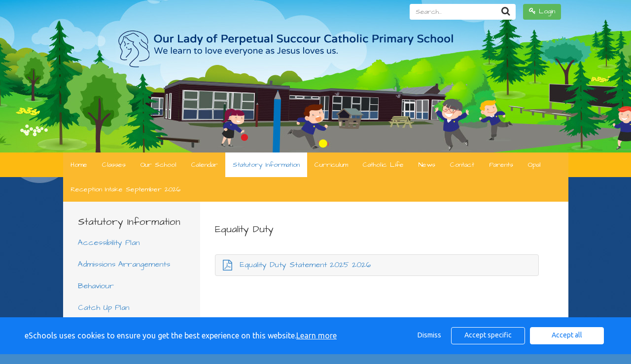

--- FILE ---
content_type: text/html; charset=UTF-8
request_url: https://www.olpsprimary.co.uk/website/equality_duty/419951
body_size: 25547
content:
<!DOCTYPE html>

<html>

<head>

    
    
        <title>Our Lady of Perpetual Succour Catholic Primary - Equality Duty</title>
        <meta http-equiv="X-UA-Compatible" content="IE=edge" />
        <meta charset="utf-8" />
        <meta name="viewport" content="width=device-width, initial-scale=1.0">

        
                    <meta name="robots" content="index,follow"/>
        
    <link rel="stylesheet" type="text/css" href="/assets/css/bootstrap.min.css">
    <link rel="stylesheet" type="text/css" href="/assets/css/font-awesome.min.css" media="screen" />
    <link rel='stylesheet' type="text/css" href='/assets/css/cms/fullcalendar.css' />
    <link rel='stylesheet' type="text/css" href='/assets/css/cms/fullcalendar.print.css' media='print' />
    <link rel='stylesheet' type="text/css" href='/assets/css/cms/sites.css?v=4' />

            <link href="https://fonts.googleapis.com/css?family=Muli:400,400i,700,700i" rel="stylesheet">
    
    <link href="https://vjs.zencdn.net/6.6.3/video-js.css" rel="stylesheet">

    <!-- If you'd like to support IE8 -->
    <script src="https://vjs.zencdn.net/ie8/1.1.2/videojs-ie8.min.js"></script>

    <style type="text/css">

        
        
            body {
                font-family:Comic Sans MS, Architects Daughter, Muli, sans-serif;
            }

            h1, h2, h3, h4, h5, h6 {
                font-family:Comic Sans MS, Architects Daughter, Muli, sans-serif;
            }

            .date-stack > span {
                font-family:Comic Sans MS, Architects Daughter, Muli, sans-serif;
            }

        
        
            .mainContainer {
                background-image:url('/storage/secure_view/b1JRUmJuMC94bTlHY28zL1B2VjIzdz09');
            }

            .siteHeader {
                margin-bottom:260px;
            }

            @media(min-width:1025px) {
                .mainContainer {
                    background-image: url('/storage/secure_view/b1JRUmJuMC94bTlHY28zL1B2VjIzdz09');
                }
            }

        
        
          .siteHeader {
              margin-bottom:260px;
          }

        
        
            body {
                background-color:#003471;
            }

            .mainContainer {
              background-color:#003471;
            }

        
        
          .siteHeader {
            background-color:rgba(0, 0, 0, 0);
          }

        
        
            @media(max-width:1024px) {
                .mainContainer {
                    background-image:url('/storage/secure_view/V1U3Sks3aUQvSnVHQ0xiempuRnNBQT09') !important;
                    background-position: center 50px;
                    background-size:contain;
                }
            }

        
                    @media(max-width:767px) {
                .mainContainer {
                  background-image:url('/storage/secure_view/TlhDdmZ0TW5DaEdMNDdhMk1XS1NwUT09') !important;
                    background-position: center 50px;
                    background-size:contain;
                }
            }
        
                    .pageNav .navbar-nav>li>a {
                color:#ffffff;
            }
        
                  .pageNav .navbar-nav>li>a:hover {
                          color:#428bca;
                                      background-color:#ffffff;
                      }
        
                    .pageNav .container {
                background-color:#fbb92d;
            }
            div.slideNav:before{
                background-color:#fbb92d;
            }
        
        
         
         
        
        
                    .pageNav .navbar-nav>.active>a, .pageNav .navbar-nav>li>a:hover, .pageNav .navbar-nav>li>a:focus {
                                    color:#428bca;
                                                    background-color:#ffffff
                            }
            .slideNav .sub-menu a,
            .slideNav .sub-menu a:before {
                color:#428bca;
            }
                .slideNav .sub-menu {
            list-style: none;
        }
                    .pageNav .navbar-nav>li>a:hover, .pageNav .navbar-nav>li>a:focus {
                                    color:#428bca;
                                                    background-color:#ffffff;
                            }
        
                    div {
                color:#333333;
            }
            .fa-caret-left:before,
            .fa-caret-right:before {
                color: #333333;
            }
            .fc-day-number {
                color: #333333;
            }

            .vjs-default-skin .vjs-control, .vjs-duration-display, .vjs-loading-spinner, .vjs-current-time-display, .vjs-time-divider > div > span, .vjs-default-skin .vjs-volume-bar .vjs-volume-handle, .vjs-default-skin .vjs-seek-handle:before {
                color: #fff;
            }
        
        
        
            .pageContent > .row > .col-sm-3 > .subnav {
                background-color:rgba(246, 246, 246, 1) !important;
            }

        
        
        
        
            .subnav .nav-pills>li.active a {
                color:#000000 !important;
            }

        
        
        
            .fc-event-time, .fc-event-title {
                color:#ffffff
            }

        
        
        
            .fc-event-title {
                color:#ffffff;
            }
            .fc-event-time {
                color:#ffffff;

            }

        

        
        

        
        
                .col-sm-3 .subnav {
                    background-color:rgba(246, 246, 246, 1) !important;
                }

        
        
            .subnav .nav-pills>li>a {
                color:;
            }

            .subnav h2 {
                color:;
            }

        
        
        
        
            .fc-event-title {
                color:#ffffff;
            }
            .fc-event-time {
                color:#ffffff;
            }

        
        
        
            .col-sm-3 .subnav {
                background-color:rgba(246, 246, 246, 1) !important;
            }

        
        
            .subnav .nav-pills>li>a {
                color:;
            }

            .subnav h2 {
                color:;
            }

        
        
        
        
                    h2 {
                color:#333333;
            }
        
                  a {
            color:#428bca;
          }
          a:hover {
            color:#428bca;
          }
        
        
        body {
            background-color:#428bca;
        }

                    .show-more.btn.btn-primary {
                background-color:#fbb92d;
            }
        
        div.slideNav div.translate_mob {
            background-color: #fff;
            -webkit-border-radius: 4px;
            -moz-border-radius: 4px;
            border-radius: 4px;
            margin-top:10px;
            padding:5px 15px;
            margin-bottom: 10px;
        }

        .news-item.newsletters span.btn.btn-primary {
            background-color:#fbb92d;
        }

        .calendar-items {
            margin-bottom: 24px;
        }

        @media only screen and (max-width:767px) {
            #site_search .form-group .input-group .input-group-btn a {
                margin-left: 0px;
            }
            #site_search {
                width: 100%;
                padding: 0;
                margin: 0;
            }
            .col-xs-6 {
                width: 100%;
            }
            #site_search .input-group {
                width: 100%;
            }

            #site_search {
                margin-top:10px;
            }


        }

        @media only screen and (max-width:767px) {
            ul.nav.navbar-nav li .accordion-body ul.sub-menu {
                                background: white;
                                border-radius: 4px;
                padding: 10px 15px 10px 40px;
            }

            .slideNav .sub-menu a, .slideNav .sub-menu a:before {
                            color: #333 !important;
                        }
        }




    </style>
        <script src="/assets/js/cms/jquery-1.11.1.min.js"></script>
        <script src="/assets/js/cms/bootstrap.min.js"></script>
        <script src='/assets/js/cms/jquery-ui-1.10.3.custom.min.js'></script>
        <script src='/assets/js/cms/jquery.backgroundSize.js'></script> <!-- IE8 BACKGROUND IMAGE SIZE FIX -->
        <script src='/assets/js/cms/fullcalendar.min.js'></script>
        <script src='/assets/js/cms/sites.js?v=16112017'></script>
        <script src="https://www.google.com/recaptcha/api.js?render="></script>
        <script>
            $(document).ready(function() {
            });
            // Only show recaptcha on the contact page
            if(window.location.href.indexOf("/contact") > -1) {
                grecaptcha.ready(function () {
                    grecaptcha.execute('', {action: 'homepage'})
                        .then(function (token) {
                            $('#g-recaptcha-response').val(token);
                        });
                });
            }
        </script>


    
    <script>

        // IE8 BACKGROUND IMAGE SIZE FIX
        $(document).ready( function() {
            $(".carousel .item div").css( "background-size", "contain" );
            
        });
        // -----------------------------

                  initialMarginTop = 260; 
        
    </script>
    <!--[if lt IE 9]>
      <script src="https://oss.maxcdn.com/html5shiv/3.7.2/html5shiv.min.js"></script>
      <script src="https://oss.maxcdn.com/respond/1.4.2/respond.min.js"></script>
    <![endif]-->

        
		

    </head>

    <body class="website ">

    
    <div class="slideNav visible-xs">
        <div class="slideNavScroll">
            <nav class="navbar navbar-default pageNav" role="navigation">
                <div class="square container" style="background-color:transparent;">

                                                                    <a href="https://olps.eschools.co.uk/login" class="btn btn-success btn-block"><i class="fa fa-key"></i> Login</a>
                                        
                    <form class="navbar-form navbar-right" id="site_search2" action="/website/search" method="post" role="form">
                        <div class="form-group" style="display:inline;">
                            <div class="input-group">
                                <label class="sr-only" for="inputSearch1">Search...</label>
                                <div class="input-group">
                                    <input type="text" class="form-control" id="inputSearch1" name="inputSearch" placeholder="Search...">
                                    <span class="input-group-btn">
                        <a class="btn btn-default"><i class="fa fa-search fa-lg"></i></a>
                      </span>
                                </div>
                            </div>
                        </div>
                    </form>

                    <!-- Collect the nav links, forms, and other content for toggling -->
                    <ul class="nav navbar-nav">
                        
                                                                                        
                                                            <li class="">
                                                                            <a href="/website/home/">Home</a>
                                                                    </li>
                            

                        
                                                                                        
                                                            <li class=" dropdown">
                                    <a data-toggle="collapse" href="#classes">Classes</a>
                                    <div id="classes" class="accordion-body collapse">
                                        <ul class="sub-menu">
                                                                                            <li>
                                                                                                            <a href="/website/reception/133013">Reception</a>
                                                                                                    </li>

                                                                                            <li>
                                                                                                            <a href="/website/year_1/133850">Year 1</a>
                                                                                                    </li>

                                                                                            <li>
                                                                                                            <a href="/website/year_2/133851">Year 2</a>
                                                                                                    </li>

                                                                                            <li>
                                                                                                            <a href="/website/year_3/133852">Year 3</a>
                                                                                                    </li>

                                                                                            <li>
                                                                                                            <a href="/website/year_4/133853">Year 4</a>
                                                                                                    </li>

                                                                                            <li>
                                                                                                            <a href="/website/year_5/133854">Year 5</a>
                                                                                                    </li>

                                                                                            <li>
                                                                                                            <a href="/website/year_6/133855">Year 6</a>
                                                                                                    </li>

                                                                                    </ul>
                                    </div>

                                </li>
                            

                        
                                                                                        
                                                            <li class=" dropdown">
                                    <a data-toggle="collapse" href="#our_school">Our School</a>
                                    <div id="our_school" class="accordion-body collapse">
                                        <ul class="sub-menu">
                                                                                            <li>
                                                                                                            <a href="/website/_aims_and_values/151318"> Aims and Values</a>
                                                                                                    </li>

                                                                                            <li>
                                                                                                            <a href="/website/british_values/151561">British Values</a>
                                                                                                    </li>

                                                                                            <li>
                                                                                                            <a href="/website/extra-curricular/682312">Extra-Curricular</a>
                                                                                                    </li>

                                                                                            <li>
                                                                                                            <a href="/website/personal_development/681423">Personal Development</a>
                                                                                                    </li>

                                                                                            <li>
                                                                                                            <a href="/website/community_links/160712">Community Links</a>
                                                                                                    </li>

                                                                                            <li>
                                                                                                            <a href="/website/gallery/132997">Gallery</a>
                                                                                                    </li>

                                                                                            <li>
                                                                                                            <a href="/website/pupil_responsibilities/133659">Pupil Responsibilities</a>
                                                                                                    </li>

                                                                                            <li>
                                                                                                            <a href="/website/pupil_voice/207110">Pupil Voice</a>
                                                                                                    </li>

                                                                                            <li>
                                                                                                            <a href="/website/safeguarding/375549">Safeguarding</a>
                                                                                                    </li>

                                                                                            <li>
                                                                                                            <a href="/website/vacancies/174892">Vacancies</a>
                                                                                                    </li>

                                                                                            <li>
                                                                                                            <a href="/website/prevent_duty/167807">Prevent Duty</a>
                                                                                                    </li>

                                                                                            <li>
                                                                                                            <a href="/website/whos_who/133751">Who&#039;s Who</a>
                                                                                                    </li>

                                                                                    </ul>
                                    </div>

                                </li>
                            

                        
                                                                                        
                                                            <li class="">
                                                                            <a href="/website/calendar/">Calendar</a>
                                                                    </li>
                            

                        
                                                                                        
                                                            <li class="active dropdown">
                                    <a data-toggle="collapse" href="#statutory_information">Statutory Information</a>
                                    <div id="statutory_information" class="accordion-body collapse">
                                        <ul class="sub-menu">
                                                                                            <li>
                                                                                                            <a href="/website/accessibility_plan/698625">Accessibility Plan</a>
                                                                                                    </li>

                                                                                            <li>
                                                                                                            <a href="/website/admissions_arrangements/231042">Admissions Arrangements</a>
                                                                                                    </li>

                                                                                            <li>
                                                                                                            <a href="/website/behaviour_/231060">Behaviour </a>
                                                                                                    </li>

                                                                                            <li>
                                                                                                            <a href="/website/catch_up_plan/545691">Catch Up Plan</a>
                                                                                                    </li>

                                                                                            <li>
                                                                                                            <a href="/website/complaints_procedure/586167">Complaints Procedure</a>
                                                                                                    </li>

                                                                                            <li>
                                                                                                            <a href="/website/contact_details/231041">Contact Details</a>
                                                                                                    </li>

                                                                                            <li>
                                                                                                            <a href="/website/equality_duty/419951">Equality Duty</a>
                                                                                                    </li>

                                                                                            <li>
                                                                                                            <a href="/website/financial_information/584307">Financial Information</a>
                                                                                                    </li>

                                                                                            <li>
                                                                                                            <a href="/website/rshe/671404">RSHE</a>
                                                                                                    </li>

                                                                                            <li>
                                                                                                            <a href="/website/gdpr/349627">GDPR</a>
                                                                                                    </li>

                                                                                            <li>
                                                                                                            <a href="/website/governing_board/231384">Governing Board</a>
                                                                                                    </li>

                                                                                            <li>
                                                                                                            <a href="/website/mission_and_aims/231795">Mission and Aims</a>
                                                                                                    </li>

                                                                                            <li>
                                                                                                            <a href="/website/pe_and_sports_premium/231383">PE and Sports Premium</a>
                                                                                                    </li>

                                                                                            <li>
                                                                                                            <a href="/website/_policies/231682"> Policies</a>
                                                                                                    </li>

                                                                                            <li>
                                                                                                            <a href="/website/pupil_premium/231361">Pupil Premium</a>
                                                                                                    </li>

                                                                                            <li>
                                                                                                            <a href="/website/ofsted_reports/231059">Ofsted Reports</a>
                                                                                                    </li>

                                                                                            <li>
                                                                                                            <a href="/website/our_curriculum/231044">Our Curriculum</a>
                                                                                                    </li>

                                                                                            <li>
                                                                                                            <a href="/website/re_inspection/396329">R.E. Inspection</a>
                                                                                                    </li>

                                                                                            <li>
                                                                                                            <a href="/website/rshe/671403">RSHE</a>
                                                                                                    </li>

                                                                                            <li>
                                                                                                            <a href="/website/remote_education/586046">Remote Education</a>
                                                                                                    </li>

                                                                                            <li>
                                                                                                            <a href="/website/school_performance/231043">School Performance</a>
                                                                                                    </li>

                                                                                            <li>
                                                                                                            <a href="/website/school_uniform/690119">School Uniform</a>
                                                                                                    </li>

                                                                                            <li>
                                                                                                            <a href="/website/send/231385">SEND</a>
                                                                                                    </li>

                                                                                            <li>
                                                                                                            <a href="/website/times_of_the_school_day/690117">Times of the School Day</a>
                                                                                                    </li>

                                                                                    </ul>
                                    </div>

                                </li>
                            

                        
                                                                                        
                                                            <li class=" dropdown">
                                    <a data-toggle="collapse" href="#curriculum">Curriculum</a>
                                    <div id="curriculum" class="accordion-body collapse">
                                        <ul class="sub-menu">
                                                                                            <li>
                                                                                                            <a href="/website/our_curriculum/561103">Our Curriculum</a>
                                                                                                    </li>

                                                                                            <li>
                                                                                                            <a href="/website/subjects_1/561701">Subjects</a>
                                                                                                    </li>

                                                                                    </ul>
                                    </div>

                                </li>
                            

                        
                                                                                        
                                                            <li class=" dropdown">
                                    <a data-toggle="collapse" href="#catholic_life">Catholic Life</a>
                                    <div id="catholic_life" class="accordion-body collapse">
                                        <ul class="sub-menu">
                                                                                            <li>
                                                                                                            <a href="/website/archdiocese_of_liverpool_prayer_and_resources/559693">Archdiocese of Liverpool Prayer and Resources</a>
                                                                                                    </li>

                                                                                            <li>
                                                                                                            <a href="/website/catholic_life_and_mission/315918">Catholic Life and Mission</a>
                                                                                                    </li>

                                                                                            <li>
                                                                                                            <a href="/website/childrens_prayers/187618">Children&#039;s Prayers</a>
                                                                                                    </li>

                                                                                            <li>
                                                                                                            <a href="/website/collective_worship_celebrations/516792">Collective Worship Celebrations</a>
                                                                                                    </li>

                                                                                            <li>
                                                                                                            <a href="/website/come_and_see_termly_topics/133636">Come and See  Termly Topics</a>
                                                                                                    </li>

                                                                                            <li>
                                                                                                            <a href="/website/live_simply/677853">Live Simply</a>
                                                                                                    </li>

                                                                                            <li>
                                                                                                            <a href="/website/mission_statement/160749">Mission Statement</a>
                                                                                                    </li>

                                                                                            <li>
                                                                                                            <a href="/website/other_faiths/315683">Other faiths</a>
                                                                                                    </li>

                                                                                            <li>
                                                                                                            <a href="/website/parent_newsletters/158612">Parent Newsletters</a>
                                                                                                    </li>

                                                                                            <li>
                                                                                                            <a href="/website/parish_newsletters/509923">Parish Newsletters</a>
                                                                                                    </li>

                                                                                            <li>
                                                                                                            <a href="/website/parish_of_st_wilfrid_widnes/560636">Parish of St Wilfrid, Widnes</a>
                                                                                                    </li>

                                                                                            <li>
                                                                                                            <a href="/website/passing_on_the_faith_to_your_child/315387">Passing on the faith to your child</a>
                                                                                                    </li>

                                                                                            <li>
                                                                                                            <a href="/website/religious_education_/596324">Religious Education </a>
                                                                                                    </li>

                                                                                            <li>
                                                                                                            <a href="/website/re_handbook/671397">RE Handbook</a>
                                                                                                    </li>

                                                                                            <li>
                                                                                                            <a href="/website/re_inspection/396330">R.E. Inspection</a>
                                                                                                    </li>

                                                                                            <li>
                                                                                                            <a href="/website/rshe_consultation_2023/677359">RSHE Consultation 2023</a>
                                                                                                    </li>

                                                                                            <li>
                                                                                                            <a href="/website/special_church_days_in_the_school_year/315402">Special Church Days in the school year</a>
                                                                                                    </li>

                                                                                            <li>
                                                                                                            <a href="/website/to_know_you_more_clearly/677623">To Know You More Clearly</a>
                                                                                                    </li>

                                                                                    </ul>
                                    </div>

                                </li>
                            

                        
                                                                                        
                                                            <li class=" dropdown">
                                    <a data-toggle="collapse" href="#news">News</a>
                                    <div id="news" class="accordion-body collapse">
                                        <ul class="sub-menu">
                                                                                            <li>
                                                                                                            <a href="/website/december_2025/718043">December 2025</a>
                                                                                                    </li>

                                                                                            <li>
                                                                                                            <a href="/website/october_2025/716198">October 2025</a>
                                                                                                    </li>

                                                                                            <li>
                                                                                                            <a href="/website/july_2025/713079">July 2025</a>
                                                                                                    </li>

                                                                                            <li>
                                                                                                            <a href="/website/may_2025/710711">May 2025</a>
                                                                                                    </li>

                                                                                            <li>
                                                                                                            <a href="/website/april_2025/708339">April 2025</a>
                                                                                                    </li>

                                                                                            <li>
                                                                                                            <a href="/website/february_2025/705977">February 2025</a>
                                                                                                    </li>

                                                                                            <li>
                                                                                                            <a href="/website/december_2024/702941">December 2024</a>
                                                                                                    </li>

                                                                                            <li>
                                                                                                            <a href="/website/october_2024/699309">October 2024</a>
                                                                                                    </li>

                                                                                    </ul>
                                    </div>

                                </li>
                            

                        
                                                                                        
                                                            <li class="">
                                                                            <a href="/website/contact/">Contact</a>
                                                                    </li>
                            

                        
                                                                                        
                                                            <li class=" dropdown">
                                    <a data-toggle="collapse" href="#parents">Parents</a>
                                    <div id="parents" class="accordion-body collapse">
                                        <ul class="sub-menu">
                                                                                            <li>
                                                                                                            <a href="/website/information/133637">Information</a>
                                                                                                    </li>

                                                                                            <li>
                                                                                                            <a href="/website/term_dates/133629">Term Dates</a>
                                                                                                    </li>

                                                                                            <li>
                                                                                                            <a href="/website/attendance/215393">Attendance</a>
                                                                                                    </li>

                                                                                            <li>
                                                                                                            <a href="/website/parent_handbook/133654">Parent Handbook</a>
                                                                                                    </li>

                                                                                            <li>
                                                                                                            <a href="/website/saints_peter_and_paul/345321">Saints Peter and Paul</a>
                                                                                                    </li>

                                                                                            <li>
                                                                                                            <a href="/website/online_safety_information/684469">Online Safety Information</a>
                                                                                                    </li>

                                                                                            <li>
                                                                                                            <a href="/website/short_breaks_service_weekly_newsletter_/661261">Short Breaks Service Weekly Newsletter </a>
                                                                                                    </li>

                                                                                            <li>
                                                                                                            <a href="/website/maths_no_problem/581695">Maths No Problem</a>
                                                                                                    </li>

                                                                                            <li>
                                                                                                            <a href="/website/school_day/682079">School Day</a>
                                                                                                    </li>

                                                                                            <li>
                                                                                                            <a href="/website/mental_health__well-being/627876">Mental Health &amp; Well-Being</a>
                                                                                                    </li>

                                                                                            <li>
                                                                                                            <a href="/website/rshe_parent_guide/671401">RSHE Parent Guide</a>
                                                                                                    </li>

                                                                                    </ul>
                                    </div>

                                </li>
                            

                        
                                                                                        
                                                            <li class=" dropdown">
                                    <a data-toggle="collapse" href="#opal">Opal</a>
                                    <div id="opal" class="accordion-body collapse">
                                        <ul class="sub-menu">
                                                                                            <li>
                                                                                                            <a href="/website/what_is_opal/689421">What is OPAL?</a>
                                                                                                    </li>

                                                                                            <li>
                                                                                                            <a href="/website/olps_play_charter/695010">OLPS Play Charter</a>
                                                                                                    </li>

                                                                                            <li>
                                                                                                            <a href="/website/what_changes_have_been_made_to_our_playtimes/695015">What changes have been made to our playtimes?</a>
                                                                                                    </li>

                                                                                            <li>
                                                                                                            <a href="/website/opal_assemblies/709126">OPAL Assemblies</a>
                                                                                                    </li>

                                                                                            <li>
                                                                                                            <a href="/website/our_opal_journey_so_far/695011">Our OPAL journey so far</a>
                                                                                                    </li>

                                                                                            <li>
                                                                                                            <a href="/website/_________what_our_children_say_about_opal/695080">                 What our children say about OPAL</a>
                                                                                                    </li>

                                                                                            <li>
                                                                                                            <a href="/website/letters_to_parents/695025">Letters to parents</a>
                                                                                                    </li>

                                                                                            <li>
                                                                                                            <a href="/website/newsletters/714659">Newsletters</a>
                                                                                                    </li>

                                                                                            <li>
                                                                                                            <a href="/website/stay_and_play/710551">Stay and Play</a>
                                                                                                    </li>

                                                                                            <li>
                                                                                                            <a href="/website/our_opal_wishlist/695077">Our OPAL Wishlist</a>
                                                                                                    </li>

                                                                                            <li>
                                                                                                            <a href="/website/loose_parts_bingo_2024/698535">Loose Parts Bingo 2024</a>
                                                                                                    </li>

                                                                                            <li>
                                                                                                            <a href="/website/opal_golden_welly_award/711824">OPAL Golden Welly Award</a>
                                                                                                    </li>

                                                                                            <li>
                                                                                                            <a href="/website/funding-_halton_helping_hands/713371">Funding- Halton Helping Hands</a>
                                                                                                    </li>

                                                                                            <li>
                                                                                                            <a href="/website/opal_certificate_winners/710288">OPAL Certificate Winners</a>
                                                                                                    </li>

                                                                                            <li>
                                                                                                            <a href="/website/grand_opening_of_the_sand_pit_/711823">Grand opening of the Sand Pit </a>
                                                                                                    </li>

                                                                                            <li>
                                                                                                            <a href="/website/photos/712234">Photos</a>
                                                                                                    </li>

                                                                                            <li>
                                                                                                            <a href="/website/opal_afterschool_club/715394">OPAL afterschool club</a>
                                                                                                    </li>

                                                                                            <li>
                                                                                                            <a href="/website/olps_opal_zones/715790">O.L.P.S. OPAL Zones</a>
                                                                                                    </li>

                                                                                            <li>
                                                                                                            <a href="/website/loose_parts_bingo_2026/718414">Loose Parts Bingo 2026</a>
                                                                                                    </li>

                                                                                    </ul>
                                    </div>

                                </li>
                            

                        
                                                                                        
                                                            <li class=" dropdown">
                                    <a data-toggle="collapse" href="#reception_intake_september_2026">Reception Intake September 2026</a>
                                    <div id="reception_intake_september_2026" class="accordion-body collapse">
                                        <ul class="sub-menu">
                                                                                            <li>
                                                                                                            <a href="/website/reception_intake_2026/701835">Reception intake 2026</a>
                                                                                                    </li>

                                                                                    </ul>
                                    </div>

                                </li>
                            

                        
                    </ul>


                </div>
            </nav>
        </div>
    </div>

    
    <div class="mainContainer">
              <div class="full">

        <nav class="navbar navbar-inverse siteHeader" role="navigation">
          <div class="container">

            <div class="navbar-collapse collapse pull-right" id="header-nav">
              <form class="navbar-form navbar-right" role="search">
                <div class="btn-group">

                
                                      <a href="https://olps.eschools.co.uk/login" class="btn btn-success"><i class="fa fa-key"></i> Login</a>

                                                </div>
              </form>
              <form class="navbar-form navbar-right" id="site_search" action="/website/search" method="post" role="form">
                <div class="form-group" style="display:inline;">
                  <div class="input-group">
                    <label class="sr-only" for="inputSearch">Search...</label>
                    <div class="input-group">
                      <input type="text" class="form-control" id="inputSearch" name="inputSearch" placeholder="Search...">
                      <span class="input-group-btn">
                        <a class="btn btn-default"><i class="fa fa-search fa-lg"></i></a>
                      </span>
                    </div>
                  </div>
                </div>
              </form>
              <script type="text/javascript">
                $(document).ready( function() {
                  $("#site_search a").click( function(e) {
                    e.preventDefault();
                    $("#site_search").submit();
                  })
                })
              </script>
                                                        
            </div>

            <div class="navbar-header">
              <a href="#" class="slidenav visible-xs">
                <i class="fa fa-bars"></i>
              </a>
              <a class="navbar-brand" href="/website/home"></a>
            </div>
          </div>
        </nav>
        <nav class="navbar navbar-default pageNav hidden-xs" role="navigation">
          <div class="square container">
            

                    <ul class="nav navbar-nav">
                        
                                                                                        
                                                            <li class="">
                                                                            <a href="/website/home/132978">Home</a>
                                                                    </li>
                            

                        
                                                                                        
                                                            <li class=" dropdown">
                                    <a href="/website/classes/132993">Classes</a>
                                    <ul class="dropdown-menu">
                                                                                    <li>
                                                                                                    <a href="/website/reception/133013">Reception</a>
                                                                                            </li>

                                                                                    <li>
                                                                                                    <a href="/website/year_1/133850">Year 1</a>
                                                                                            </li>

                                                                                    <li>
                                                                                                    <a href="/website/year_2/133851">Year 2</a>
                                                                                            </li>

                                                                                    <li>
                                                                                                    <a href="/website/year_3/133852">Year 3</a>
                                                                                            </li>

                                                                                    <li>
                                                                                                    <a href="/website/year_4/133853">Year 4</a>
                                                                                            </li>

                                                                                    <li>
                                                                                                    <a href="/website/year_5/133854">Year 5</a>
                                                                                            </li>

                                                                                    <li>
                                                                                                    <a href="/website/year_6/133855">Year 6</a>
                                                                                            </li>

                                                                            </ul>
                                </li>
                            

                        
                                                                                        
                                                            <li class=" dropdown">
                                    <a href="/website/our_school/132994">Our School</a>
                                    <ul class="dropdown-menu">
                                                                                    <li>
                                                                                                    <a href="/website/_aims_and_values/151318"> Aims and Values</a>
                                                                                            </li>

                                                                                    <li>
                                                                                                    <a href="/website/british_values/151561">British Values</a>
                                                                                            </li>

                                                                                    <li>
                                                                                                    <a href="/website/extra-curricular/682312">Extra-Curricular</a>
                                                                                            </li>

                                                                                    <li>
                                                                                                    <a href="/website/personal_development/681423">Personal Development</a>
                                                                                            </li>

                                                                                    <li>
                                                                                                    <a href="/website/community_links/160712">Community Links</a>
                                                                                            </li>

                                                                                    <li>
                                                                                                    <a href="/website/gallery/132997">Gallery</a>
                                                                                            </li>

                                                                                    <li>
                                                                                                    <a href="/website/pupil_responsibilities/133659">Pupil Responsibilities</a>
                                                                                            </li>

                                                                                    <li>
                                                                                                    <a href="/website/pupil_voice/207110">Pupil Voice</a>
                                                                                            </li>

                                                                                    <li>
                                                                                                    <a href="/website/safeguarding/375549">Safeguarding</a>
                                                                                            </li>

                                                                                    <li>
                                                                                                    <a href="/website/vacancies/174892">Vacancies</a>
                                                                                            </li>

                                                                                    <li>
                                                                                                    <a href="/website/prevent_duty/167807">Prevent Duty</a>
                                                                                            </li>

                                                                                    <li>
                                                                                                    <a href="/website/whos_who/133751">Who&#039;s Who</a>
                                                                                            </li>

                                                                            </ul>
                                </li>
                            

                        
                                                                                        
                                                            <li class="">
                                                                            <a href="/website/calendar/132980">Calendar</a>
                                                                    </li>
                            

                        
                                                                                        
                                                            <li class="active dropdown">
                                    <a href="/website/statutory_information/231040">Statutory Information</a>
                                    <ul class="dropdown-menu">
                                                                                    <li>
                                                                                                    <a href="/website/accessibility_plan/698625">Accessibility Plan</a>
                                                                                            </li>

                                                                                    <li>
                                                                                                    <a href="/website/admissions_arrangements/231042">Admissions Arrangements</a>
                                                                                            </li>

                                                                                    <li>
                                                                                                    <a href="/website/behaviour_/231060">Behaviour </a>
                                                                                            </li>

                                                                                    <li>
                                                                                                    <a href="/website/catch_up_plan/545691">Catch Up Plan</a>
                                                                                            </li>

                                                                                    <li>
                                                                                                    <a href="/website/complaints_procedure/586167">Complaints Procedure</a>
                                                                                            </li>

                                                                                    <li>
                                                                                                    <a href="/website/contact_details/231041">Contact Details</a>
                                                                                            </li>

                                                                                    <li>
                                                                                                    <a href="/website/equality_duty/419951">Equality Duty</a>
                                                                                            </li>

                                                                                    <li>
                                                                                                    <a href="/website/financial_information/584307">Financial Information</a>
                                                                                            </li>

                                                                                    <li>
                                                                                                    <a href="/website/rshe/671404">RSHE</a>
                                                                                            </li>

                                                                                    <li>
                                                                                                    <a href="/website/gdpr/349627">GDPR</a>
                                                                                            </li>

                                                                                    <li>
                                                                                                    <a href="/website/governing_board/231384">Governing Board</a>
                                                                                            </li>

                                                                                    <li>
                                                                                                    <a href="/website/mission_and_aims/231795">Mission and Aims</a>
                                                                                            </li>

                                                                                    <li>
                                                                                                    <a href="/website/pe_and_sports_premium/231383">PE and Sports Premium</a>
                                                                                            </li>

                                                                                    <li>
                                                                                                    <a href="/website/_policies/231682"> Policies</a>
                                                                                            </li>

                                                                                    <li>
                                                                                                    <a href="/website/pupil_premium/231361">Pupil Premium</a>
                                                                                            </li>

                                                                                    <li>
                                                                                                    <a href="/website/ofsted_reports/231059">Ofsted Reports</a>
                                                                                            </li>

                                                                                    <li>
                                                                                                    <a href="/website/our_curriculum/231044">Our Curriculum</a>
                                                                                            </li>

                                                                                    <li>
                                                                                                    <a href="/website/re_inspection/396329">R.E. Inspection</a>
                                                                                            </li>

                                                                                    <li>
                                                                                                    <a href="/website/rshe/671403">RSHE</a>
                                                                                            </li>

                                                                                    <li>
                                                                                                    <a href="/website/remote_education/586046">Remote Education</a>
                                                                                            </li>

                                                                                    <li>
                                                                                                    <a href="/website/school_performance/231043">School Performance</a>
                                                                                            </li>

                                                                                    <li>
                                                                                                    <a href="/website/school_uniform/690119">School Uniform</a>
                                                                                            </li>

                                                                                    <li>
                                                                                                    <a href="/website/send/231385">SEND</a>
                                                                                            </li>

                                                                                    <li>
                                                                                                    <a href="/website/times_of_the_school_day/690117">Times of the School Day</a>
                                                                                            </li>

                                                                            </ul>
                                </li>
                            

                        
                                                                                        
                                                            <li class=" dropdown">
                                    <a href="/website/curriculum/314256">Curriculum</a>
                                    <ul class="dropdown-menu">
                                                                                    <li>
                                                                                                    <a href="/website/our_curriculum/561103">Our Curriculum</a>
                                                                                            </li>

                                                                                    <li>
                                                                                                    <a href="/website/subjects_1/561701">Subjects</a>
                                                                                            </li>

                                                                            </ul>
                                </li>
                            

                        
                                                                                        
                                                            <li class=" dropdown">
                                    <a href="/website/catholic_life/132995">Catholic Life</a>
                                    <ul class="dropdown-menu">
                                                                                    <li>
                                                                                                    <a href="/website/archdiocese_of_liverpool_prayer_and_resources/559693">Archdiocese of Liverpool Prayer and Resources</a>
                                                                                            </li>

                                                                                    <li>
                                                                                                    <a href="/website/catholic_life_and_mission/315918">Catholic Life and Mission</a>
                                                                                            </li>

                                                                                    <li>
                                                                                                    <a href="/website/childrens_prayers/187618">Children&#039;s Prayers</a>
                                                                                            </li>

                                                                                    <li>
                                                                                                    <a href="/website/collective_worship_celebrations/516792">Collective Worship Celebrations</a>
                                                                                            </li>

                                                                                    <li>
                                                                                                    <a href="/website/come_and_see_termly_topics/133636">Come and See  Termly Topics</a>
                                                                                            </li>

                                                                                    <li>
                                                                                                    <a href="/website/live_simply/677853">Live Simply</a>
                                                                                            </li>

                                                                                    <li>
                                                                                                    <a href="/website/mission_statement/160749">Mission Statement</a>
                                                                                            </li>

                                                                                    <li>
                                                                                                    <a href="/website/other_faiths/315683">Other faiths</a>
                                                                                            </li>

                                                                                    <li>
                                                                                                    <a href="/website/parent_newsletters/158612">Parent Newsletters</a>
                                                                                            </li>

                                                                                    <li>
                                                                                                    <a href="/website/parish_newsletters/509923">Parish Newsletters</a>
                                                                                            </li>

                                                                                    <li>
                                                                                                    <a href="/website/parish_of_st_wilfrid_widnes/560636">Parish of St Wilfrid, Widnes</a>
                                                                                            </li>

                                                                                    <li>
                                                                                                    <a href="/website/passing_on_the_faith_to_your_child/315387">Passing on the faith to your child</a>
                                                                                            </li>

                                                                                    <li>
                                                                                                    <a href="/website/religious_education_/596324">Religious Education </a>
                                                                                            </li>

                                                                                    <li>
                                                                                                    <a href="/website/re_handbook/671397">RE Handbook</a>
                                                                                            </li>

                                                                                    <li>
                                                                                                    <a href="/website/re_inspection/396330">R.E. Inspection</a>
                                                                                            </li>

                                                                                    <li>
                                                                                                    <a href="/website/rshe_consultation_2023/677359">RSHE Consultation 2023</a>
                                                                                            </li>

                                                                                    <li>
                                                                                                    <a href="/website/special_church_days_in_the_school_year/315402">Special Church Days in the school year</a>
                                                                                            </li>

                                                                                    <li>
                                                                                                    <a href="/website/to_know_you_more_clearly/677623">To Know You More Clearly</a>
                                                                                            </li>

                                                                            </ul>
                                </li>
                            

                        
                                                                                        
                                                            <li class=" dropdown">
                                    <a href="/website/news/132979">News</a>
                                    <ul class="dropdown-menu">
                                                                                    <li>
                                                                                                    <a href="/website/december_2025/718043">December 2025</a>
                                                                                            </li>

                                                                                    <li>
                                                                                                    <a href="/website/october_2025/716198">October 2025</a>
                                                                                            </li>

                                                                                    <li>
                                                                                                    <a href="/website/july_2025/713079">July 2025</a>
                                                                                            </li>

                                                                                    <li>
                                                                                                    <a href="/website/may_2025/710711">May 2025</a>
                                                                                            </li>

                                                                                    <li>
                                                                                                    <a href="/website/april_2025/708339">April 2025</a>
                                                                                            </li>

                                                                                    <li>
                                                                                                    <a href="/website/february_2025/705977">February 2025</a>
                                                                                            </li>

                                                                                    <li>
                                                                                                    <a href="/website/december_2024/702941">December 2024</a>
                                                                                            </li>

                                                                                    <li>
                                                                                                    <a href="/website/october_2024/699309">October 2024</a>
                                                                                            </li>

                                                                            </ul>
                                </li>
                            

                        
                                                                                        
                                                            <li class="">
                                                                            <a href="/website/contact/132981">Contact</a>
                                                                    </li>
                            

                        
                                                                                        
                                                            <li class=" dropdown">
                                    <a href="/website/parents/132996">Parents</a>
                                    <ul class="dropdown-menu">
                                                                                    <li>
                                                                                                    <a href="/website/information/133637">Information</a>
                                                                                            </li>

                                                                                    <li>
                                                                                                    <a href="/website/term_dates/133629">Term Dates</a>
                                                                                            </li>

                                                                                    <li>
                                                                                                    <a href="/website/attendance/215393">Attendance</a>
                                                                                            </li>

                                                                                    <li>
                                                                                                    <a href="/website/parent_handbook/133654">Parent Handbook</a>
                                                                                            </li>

                                                                                    <li>
                                                                                                    <a href="/website/saints_peter_and_paul/345321">Saints Peter and Paul</a>
                                                                                            </li>

                                                                                    <li>
                                                                                                    <a href="/website/online_safety_information/684469">Online Safety Information</a>
                                                                                            </li>

                                                                                    <li>
                                                                                                    <a href="/website/short_breaks_service_weekly_newsletter_/661261">Short Breaks Service Weekly Newsletter </a>
                                                                                            </li>

                                                                                    <li>
                                                                                                    <a href="/website/maths_no_problem/581695">Maths No Problem</a>
                                                                                            </li>

                                                                                    <li>
                                                                                                    <a href="/website/school_day/682079">School Day</a>
                                                                                            </li>

                                                                                    <li>
                                                                                                    <a href="/website/mental_health__well-being/627876">Mental Health &amp; Well-Being</a>
                                                                                            </li>

                                                                                    <li>
                                                                                                    <a href="/website/rshe_parent_guide/671401">RSHE Parent Guide</a>
                                                                                            </li>

                                                                            </ul>
                                </li>
                            

                        
                                                                                        
                                                            <li class=" dropdown">
                                    <a href="/website/opal/689420">Opal</a>
                                    <ul class="dropdown-menu">
                                                                                    <li>
                                                                                                    <a href="/website/what_is_opal/689421">What is OPAL?</a>
                                                                                            </li>

                                                                                    <li>
                                                                                                    <a href="/website/olps_play_charter/695010">OLPS Play Charter</a>
                                                                                            </li>

                                                                                    <li>
                                                                                                    <a href="/website/what_changes_have_been_made_to_our_playtimes/695015">What changes have been made to our playtimes?</a>
                                                                                            </li>

                                                                                    <li>
                                                                                                    <a href="/website/opal_assemblies/709126">OPAL Assemblies</a>
                                                                                            </li>

                                                                                    <li>
                                                                                                    <a href="/website/our_opal_journey_so_far/695011">Our OPAL journey so far</a>
                                                                                            </li>

                                                                                    <li>
                                                                                                    <a href="/website/_________what_our_children_say_about_opal/695080">                 What our children say about OPAL</a>
                                                                                            </li>

                                                                                    <li>
                                                                                                    <a href="/website/letters_to_parents/695025">Letters to parents</a>
                                                                                            </li>

                                                                                    <li>
                                                                                                    <a href="/website/newsletters/714659">Newsletters</a>
                                                                                            </li>

                                                                                    <li>
                                                                                                    <a href="/website/stay_and_play/710551">Stay and Play</a>
                                                                                            </li>

                                                                                    <li>
                                                                                                    <a href="/website/our_opal_wishlist/695077">Our OPAL Wishlist</a>
                                                                                            </li>

                                                                                    <li>
                                                                                                    <a href="/website/loose_parts_bingo_2024/698535">Loose Parts Bingo 2024</a>
                                                                                            </li>

                                                                                    <li>
                                                                                                    <a href="/website/opal_golden_welly_award/711824">OPAL Golden Welly Award</a>
                                                                                            </li>

                                                                                    <li>
                                                                                                    <a href="/website/funding-_halton_helping_hands/713371">Funding- Halton Helping Hands</a>
                                                                                            </li>

                                                                                    <li>
                                                                                                    <a href="/website/opal_certificate_winners/710288">OPAL Certificate Winners</a>
                                                                                            </li>

                                                                                    <li>
                                                                                                    <a href="/website/grand_opening_of_the_sand_pit_/711823">Grand opening of the Sand Pit </a>
                                                                                            </li>

                                                                                    <li>
                                                                                                    <a href="/website/photos/712234">Photos</a>
                                                                                            </li>

                                                                                    <li>
                                                                                                    <a href="/website/opal_afterschool_club/715394">OPAL afterschool club</a>
                                                                                            </li>

                                                                                    <li>
                                                                                                    <a href="/website/olps_opal_zones/715790">O.L.P.S. OPAL Zones</a>
                                                                                            </li>

                                                                                    <li>
                                                                                                    <a href="/website/loose_parts_bingo_2026/718414">Loose Parts Bingo 2026</a>
                                                                                            </li>

                                                                            </ul>
                                </li>
                            

                        
                                                                                        
                                                            <li class=" dropdown">
                                    <a href="/website/reception_intake_september_2026/701799">Reception Intake September 2026</a>
                                    <ul class="dropdown-menu">
                                                                                    <li>
                                                                                                    <a href="/website/reception_intake_2026/701835">Reception intake 2026</a>
                                                                                            </li>

                                                                            </ul>
                                </li>
                            

                        
              </ul>


          </div>
        </nav>
      </div>

        
      <div class="siteContainer">

    

        <div class="pageContainer">
          
          
    
    <div class="pageContent">
        
        <div class="row">
                        <div class="col-sm-3 hidden-xs">
                <div class="subnav" style="background-color:rgba(246,246,246,1); padding:30px; margin:-30px;">
                    <h2>Statutory Information</h2>
                    <nav class="navbar navbar-default" role="navigation" style="margin-left:-15px; margin-right:-15px">

                                                    
                              
                              <ul class="nav nav-pills nav-stacked">



                                  

                                                                                                                    
                                      <li class="">

                                                                                        <a href="/website/accessibility_plan/698625">Accessibility Plan</a>
                                          
                                          
                                      </li>

                                  

                                                                                                                    
                                      <li class="">

                                                                                        <a href="/website/admissions_arrangements/231042">Admissions Arrangements</a>
                                          
                                          
                                      </li>

                                  

                                                                                                                    
                                      <li class="">

                                                                                        <a href="/website/behaviour_/231060">Behaviour </a>
                                          
                                          
                                      </li>

                                  

                                                                                                                    
                                      <li class="">

                                                                                        <a href="/website/catch_up_plan/545691">Catch Up Plan</a>
                                          
                                          
                                      </li>

                                  

                                                                                                                    
                                      <li class="">

                                                                                        <a href="/website/complaints_procedure/586167">Complaints Procedure</a>
                                          
                                          
                                      </li>

                                  

                                                                                                                    
                                      <li class="">

                                                                                        <a href="/website/contact_details/231041">Contact Details</a>
                                          
                                          
                                      </li>

                                  

                                                                                                                    
                                      <li class="active">

                                                                                        <a href="/website/equality_duty/419951">Equality Duty</a>
                                          
                                          
                                      </li>

                                  

                                                                                                                    
                                      <li class="">

                                                                                        <a href="/website/financial_information/584307">Financial Information</a>
                                          
                                          
                                      </li>

                                  

                                                                                                                    
                                      <li class="">

                                                                                        <a href="/website/rshe/671404">RSHE</a>
                                          
                                          
                                      </li>

                                  

                                                                                                                    
                                      <li class="">

                                                                                        <a href="/website/gdpr/349627">GDPR</a>
                                          
                                          
                                      </li>

                                  

                                                                                                                    
                                      <li class="">

                                                                                        <a href="/website/governing_board/231384">Governing Board</a>
                                          
                                          
                                      </li>

                                  

                                                                                                                    
                                      <li class="">

                                                                                        <a href="/website/mission_and_aims/231795">Mission and Aims</a>
                                          
                                          
                                      </li>

                                  

                                                                                                                    
                                      <li class="">

                                                                                        <a href="/website/pe_and_sports_premium/231383">PE and Sports Premium</a>
                                          
                                          
                                      </li>

                                  

                                                                                                                    
                                      <li class="">

                                                                                        <a href="/website/_policies/231682"> Policies</a>
                                          
                                          
                                      </li>

                                  

                                                                                                                    
                                      <li class="">

                                                                                        <a href="/website/pupil_premium/231361">Pupil Premium</a>
                                          
                                          
                                      </li>

                                  

                                                                                                                    
                                      <li class="">

                                                                                        <a href="/website/ofsted_reports/231059">Ofsted Reports</a>
                                          
                                          
                                      </li>

                                  

                                                                                                                    
                                      <li class="">

                                                                                        <a href="/website/our_curriculum/231044">Our Curriculum</a>
                                          
                                          
                                      </li>

                                  

                                                                                                                    
                                      <li class="">

                                                                                        <a href="/website/re_inspection/396329">R.E. Inspection</a>
                                          
                                          
                                      </li>

                                  

                                                                                                                    
                                      <li class="">

                                                                                        <a href="/website/rshe/671403">RSHE</a>
                                          
                                          
                                      </li>

                                  

                                                                                                                    
                                      <li class="">

                                                                                        <a href="/website/remote_education/586046">Remote Education</a>
                                          
                                          
                                      </li>

                                  

                                                                                                                    
                                      <li class="">

                                                                                        <a href="/website/school_performance/231043">School Performance</a>
                                          
                                          
                                      </li>

                                  

                                                                                                                    
                                      <li class="">

                                                                                        <a href="/website/school_uniform/690119">School Uniform</a>
                                          
                                          
                                      </li>

                                  

                                                                                                                    
                                      <li class="">

                                                                                        <a href="/website/send/231385">SEND</a>
                                          
                                          
                                      </li>

                                  

                                                                                                                    
                                      <li class="">

                                                                                        <a href="/website/times_of_the_school_day/690117">Times of the School Day</a>
                                          
                                          
                                      </li>

                                  
                              </ul>
                          

                    </nav>
                </div>
            </div>

            <style type="text/css">
            .subitem {
                text-indent: 25px;
                color:#999 !important;
                font-size:16px;
                line-height:32px !important;
            }

                .subitem:before {
                content:'\f112';
              font-family: 'FontAwesome';
              position:absolute;
              color:#666;
                    margin-left: -25px;
              -webkit-transform: rotate(180deg);
            -moz-transform: rotate(180deg);
            -o-transform: rotate(180deg);
            -ms-transform: rotate(180deg);
            transform: rotate(180deg);
            }
            .active   .subitem:before, .active   .subitem {

              color:#fff !important;

            }
            .mobmenu li:first-child {
                margin-top:0px !important;
            }
            .mobmenu li.level1 {
                margin-top:15px;
                line-height:32px !important;
            }
                .mobmenu li.level1 a {
                line-height:32px !important;
            }




            </style>

            
            <div class="col-sm-9 pageTitle">

                                                <div class="row visible-xs" style="padding-top:0; margin-top:-10px; margin-bottom:25px;">
                    <div class="col-xs-12 ">

                        <select class="form-control mobileSubNav">

                                                                                        
                                
                                                                                                                     

                                      <option    value="/website/accessibility_plan/698625">Accessibility Plan</option>
                                          

                                  
                                                                                                                     

                                      <option    value="/website/admissions_arrangements/231042">Admissions Arrangements</option>
                                          

                                  
                                                                                                                     

                                      <option    value="/website/behaviour_/231060">Behaviour </option>
                                          

                                  
                                                                                                                     

                                      <option    value="/website/catch_up_plan/545691">Catch Up Plan</option>
                                          

                                  
                                                                                                                     

                                      <option    value="/website/complaints_procedure/586167">Complaints Procedure</option>
                                          

                                  
                                                                                                                     

                                      <option    value="/website/contact_details/231041">Contact Details</option>
                                          

                                  
                                                                                                                    

                                      <option   selected value="/website/equality_duty/419951">Equality Duty</option>
                                          

                                  
                                                                                                                     

                                      <option    value="/website/financial_information/584307">Financial Information</option>
                                          

                                  
                                                                                                                     

                                      <option    value="/website/rshe/671404">RSHE</option>
                                          

                                  
                                                                                                                     

                                      <option    value="/website/gdpr/349627">GDPR</option>
                                          

                                  
                                                                                                                     

                                      <option    value="/website/governing_board/231384">Governing Board</option>
                                          

                                  
                                                                                                                     

                                      <option    value="/website/mission_and_aims/231795">Mission and Aims</option>
                                          

                                  
                                                                                                                     

                                      <option    value="/website/pe_and_sports_premium/231383">PE and Sports Premium</option>
                                          

                                  
                                                                                                                     

                                      <option    value="/website/_policies/231682"> Policies</option>
                                          

                                  
                                                                                                                     

                                      <option    value="/website/pupil_premium/231361">Pupil Premium</option>
                                          

                                  
                                                                                                                     

                                      <option    value="/website/ofsted_reports/231059">Ofsted Reports</option>
                                          

                                  
                                                                                                                     

                                      <option    value="/website/our_curriculum/231044">Our Curriculum</option>
                                          

                                  
                                                                                                                     

                                      <option    value="/website/re_inspection/396329">R.E. Inspection</option>
                                          

                                  
                                                                                                                     

                                      <option    value="/website/rshe/671403">RSHE</option>
                                          

                                  
                                                                                                                     

                                      <option    value="/website/remote_education/586046">Remote Education</option>
                                          

                                  
                                                                                                                     

                                      <option    value="/website/school_performance/231043">School Performance</option>
                                          

                                  
                                                                                                                     

                                      <option    value="/website/school_uniform/690119">School Uniform</option>
                                          

                                  
                                                                                                                     

                                      <option    value="/website/send/231385">SEND</option>
                                          

                                  
                                                                                                                     

                                      <option    value="/website/times_of_the_school_day/690117">Times of the School Day</option>
                                          

                                  

                            


                        </select>

                </div>

            </div>
                                                                 <div class="row">
                    <div class="col-xs-12 ">
                      <h2>Equality Duty</h2>
                                          </div>
                </div>
                                          <!-- ONE COLUMN EXAMPLE -->
          <div class="row">
            <div class="col-md-12">
                                                           
														<ul class="resource_list">
							
								                                                                                                                                                    <li><a href="/storage/secure_download/dFl5ZnZEZnZUblRQaTE1dkgrK01aUT09" rel="nofollow" class="btn btn-info" style=" margin-bottom:5px;"><i class="fa fa-file-pdf-o"></i>  Equality Duty Statement 2025 2026</a></li>
                                    
														</ul>
                       <div class="clearfix"></div>
                                                </div>
          </div>
          <!-- END -->
            </div>
        </div>

    </div>






        </div>

                  <div class="pageContainer">
    <div class="footer">
        <div class="row">
            <div class="col-xs-12">
                <nav class="navbar navbar-default" role="navigation">
                    <ul class="nav navbar-nav">
                        <li><noscript><a style="color:#777;" href="http://eschools.co.uk/cookies" target="_blank">eSchools uses cookies - you must enabled JavaScript to allow non-essential cookies. For more information, please click here.</a></noscript><a href="#" class="open-cookie-modal" style="display:inline-block;"><span class="ifJS" style="color:#777;">Policies and Accessibility Statement</span></a></li>
                    </ul>
                                            <ul class="nav navbar-nav navbar-right">
                            <li><p class="navbar-text">
                                    <span id="school-contact-info"  >
                                        Tel: 0151 424 6130
                                                                            </span>

                                    <a class="btn btn-xs btn-info" style="margin-left:10px;" href="https://twitter.com/intent/follow?original_referer=&region=follow_link&screen_name=olpsprimary&tw_p=followbutton&variant=2.0" target="_blank"><i class="fa fa-twitter fa-inverse"></i> Follow us</a>
                                    <a class="btn btn-xs btn-primary" style="margin-left:10px;" href="https://www.facebook.com/810899102406404" target="_blank"><i class="fa fa-facebook-square fa-inverse"></i> Find us on Facebook</a>
                                </p></li>
                        </ul>
                                    </nav>
                <nav class="navbar navbar-default subnav" role="navigation">
                    <ul class="nav navbar-nav">
                        <li><p class="navbar-text">&copy; School website design by eSchools.<br />Content provided by Our Lady of Perpetual Succour Catholic Primary. All rights reserved. 2026</p></li>
                    </ul>
                    <ul class="nav navbar-nav navbar-right">
                        <li><p class="navbar-text">Clincton View, Widnes, Cheshire, WA8 8JN</p></li>
                    </ul>
                </nav>
                <nav class="navbar navbar-default subnav accreditations" role="navigation">
                                        <ul class="nav navbar-nav navbar-right">
                        <li><p class="navbar-text">Powered by: </p></li>
                        <li><p class="navbar-text"><a href="http://www.eschools.co.uk/primary/school-websites" target="_blank"><span class="powered eschools"></span></a></p></li>
                    </ul>
                </nav>
            </div>
        </div>
    </div>
</div>



<div class="modal fade" id="privacy" tabindex="-1" role="dialog" aria-labelledby="myModalLabel" aria-hidden="true">
    <div class="modal-dialog modal-lg">
        <div class="modal-content">
            <div class="modal-header">
                <button type="button" class="close" data-dismiss="modal" aria-hidden="true">&times;</button>
                <h4 class="modal-title" id="myModalLabel">Privacy and cookies policy</h4>
            </div>
            <div class="modal-body">
                
<h4>Part 1: Privacy Policy </h4>
<h5>Last Edited: 22nd April 2021</h5>
<ol class="privacy-cookie">
    <li><strong>1. Introduction</strong>
        <ol>
            <li><strong>1.1.</strong> We are committed to safeguarding the privacy of the users of our services. Our services include and will hereby be referred to as 'Our Services' (our websites used to promote eSchools services and tutorial resources, specifically
                <a href="https://www.eschools.co.uk" target="_blank">https://www.eschools.co.uk</a>
                and <a href="https://academy.eschools.co.uk" target="_blank">https://academy.eschools.co.uk</a>), 'School Websites' ( designed by eSchools and populated by individual schools themselves) and 'Platforms' (individual online services that provide teachers, learners, parents and governors with information, tools and resources) as well as our smartphone app. This policy sets out how we will treat your personal information across these services.
            </li>
        </ol>
    </li>
    <li><strong>2. Collecting personal information on Our Services</strong>
        <ol>
            <li><strong>2.1</strong> We may process or temporarily store the following kinds of personal information:
                <ul>
                    <li>information about your computer and about your visits to and use of Our Services (including but not limited to, your IP address, geographical location, browser type and version, operating system, referral source, length of visit, page views and website navigation paths)</li>
                    <li>information contained in or relating to any communications that you send to us or send through our website (including, the communication content) via online forms</li>
                    <li>any other personal information that you choose to send to us via online forms</li>
                    <li>manually inputted details of users added to the platform</li>
                    <li>details of users as integrated by our providers at Wonde via your MIS (if applicable to your package). For further information on integrated data please see our Data Sharing Agreement</li>
                </ul>
            </li>
            <li><strong>2.2</strong> Before you disclose to us the personal information of another person, you must obtain that person's consent to both the disclosure and the processing of that personal information in accordance with the terms of this policy.</li>
            <li><strong>2.3</strong> eSchools websites may request cookies to be set on your device. We use cookies to let us know when you visit our websites, how you interact with us and to enrich your user experience. You can adapt your cookie preferences, although please note that blocking some types of cookies may impact your experience on our websites and the services we are able to offer. We will not, without your express consent, supply your personal information to any third party for the purpose of their or any other third party's direct marketing. For further information on how you can manage and set your cookie preferences, please see our Cookie Policy.</li>
            <li><strong>2.4</strong> Information submitted through the online contact form on a school website is processed via eSchools, and passed directly to the school in question. This data is held by eSchools for 30 days (or in the case of failed messages, 90 days) before deletion. Once passed to the school this data is held by them and subject to that school’s privacy policy.</li>
            <li><strong>2.5</strong> Schools are also able to add analytics tools and can therefore gather information on visits to and use of their website (including but not limited to, IP address, geographical location, browser type and version, operating system, referral source, length of visit, page views and website navigation paths). Individual visitors can manage their preferences through cookie preferences, as mentioned in 2.4.</li>
            <li><strong>2.6</strong> Session IP addresses are retained to monitor and safeguard against improper usage of our services.</li>
            <li><strong>2.7</strong> Content on the platform (added by staff, governors and students) and website content is added directly by School Users. This information is only used for to display on the platform in the way the user intends and is not used for any other purposes by eSchools. At a time when a school ceases to use our services the content is removed within a 14 day period as detailed in our agreement with the school.</li>
            <li><strong>2.8</strong> Some of our services require the school to provide access to information they require for use with those services. For example a school using our communication tool, Letters Home, which enables schools to contact parents by email regarding important school information. In this situation a school will provide eSchools with access to the email address(es) they wish to send their communication to. Schools have granular access to ensure only the required data is shared and accessed by eSchools. The data is frequently updated to ensure that eSchools only retains up-to-date data.</li>
        </ol>
    </li>
    <li><strong>3. Using your personal information</strong>
        <ol>
            <li><strong>3.1.</strong> We may use your personal information to:
                <ul>
                    <li>administer our services</li>
                    <li>enable your use of our services</li>
                    <li>troubleshoot and problem solve</li>
                    <li>send you email notifications that you have specifically requested. You can manage your preferences at anytime through your eSchools dashboard.</li>
                    <li>keep our services secure, safeguard against improper use of our services and prevent fraud.</li>
                    <ol>
                        <li><strong>3.1.1.</strong> For the purposes of providing you access to your eSchools platform and app (ie. forgotten password/login)</li>
                        <li><strong>3.1.2.</strong> By registering for updates, School Staff/Governors are able to subscribe to our regular communications.</li>
                        <li><strong>3.1.3.</strong> We will use any contact details supplied in an online form for the purposes explicitly detailed in said form. For example troubleshooting and problem solving or the provision of live online training as explicitly requested by you, the user.</li>
                    </ol>
                </ul>
            </li>
            <li><strong>3.2.</strong> We will not, without your express consent, supply your personal information to any third party for the purpose of their or any other third party's direct marketing.</li>
            <li><strong>3.3.</strong> eSchools understands our obligation to be mindful about the data we process and only process data that is required to fulfil our obligations in providing our services; to a school who enters into an agreement to use our services and you, the user.</li>
            <li><strong>3.4.</strong> We will not pass your information to third parties; except for the purpose of fulfilling our services to a school who enters into an agreement to use our services and you, the user or where we are required to do so by law.</li>
        </ol>
    </li>
    <li><strong>4. Disclosing personal information</strong>
        <ol>
            <li><strong>4.1</strong> We may disclose your personal information to any of our employees, officers, insurers, professional advisers, agents, suppliers or subcontractors insofar as reasonably necessary for the purposes set out in this policy.</li>
            <li><strong>4.2</strong> We may disclose your personal information:
                <ul>
                    <li>to the extent that we are required to do so by law;</li>
                    <li>in connection with any ongoing or prospective legal proceedings;</li>
                    <li>in order to establish, exercise or defend our legal rights (including providing information to others for the purposes of fraud prevention and reducing credit risk);</li>
                    <li>to any person who we reasonably believe may apply to a court or other competent authority for disclosure of that personal information where, in our reasonable opinion, such court or authority would be reasonably likely to order disclosure of that personal information;</li>
                    <li>to the school in the case of improper use on the platform by individuals</li>
                </ul>
            </li>
            <li><strong>4.3</strong> Except as provided in this policy, we will not provide your personal information to third parties.</li>
        </ol>
    </li>
    <li><strong>5. International data transfers</strong>
        <ol>
            <li><strong>5.1.</strong> Data directly collected by eSchools may be stored and processed in and transferred between any of the countries in which we operate in order to enable us to use the information in accordance with this policy. Any third party we use is within the EEA or they hold an existing EU SCC, as in line with requirements under the GDPR. No other third party are permitted to access the school’s data.</li>
            <li><strong>5.2.</strong> Personal information that an individual adds to our websites may be available, via the internet, around the world. We cannot prevent the use or misuse of such information by others.</li>
        </ol>
    </li>
    <li><strong>6. Retaining personal information</strong>
        <ol>
            <li><strong>6.1.</strong> This section sets out our data retention policies and procedures, which are designed to help ensure that we comply with our legal obligations in relation to the retention and deletion of personal information.</li>
            <li><strong>6.2.</strong> Personal information that we process for any purpose or purposes shall not be kept for longer than is necessary for that purpose or those purposes.</li>
            <li><strong>6.3.</strong> Data collected through analytic cookies will be retained for 26 months. Individual visitors can adapt the data collected through cookie preferences, as mentioned in 2.4.</li>
            <li><strong>6.4.</strong> Notwithstanding the other provisions of this Section 6, we will retain documents (including electronic documents) containing personal data:
            <ul>
                <li>To the extent that we are required to do so by law;</li>
                <li>If we believe that the documents may be relevant to any ongoing or prospective legal proceedings; and</li>
                <li>In order to establish, exercise or defend our legal rights (including providing information to others for the purposes of fraud prevention and reducing credit risk). Data will no longer be kept after the termination of the contract with the school.</li>
            </ul>
            </li>
        </ol>
    </li>
    <li><strong>7. Security of your personal information</strong>
        <ol>
            <li><strong>7.1.</strong> We will take reasonable technical and organisational precautions to prevent the loss, misuse or alteration of your personal information.</li>
            <li><strong>7.2.</strong> We will store all the personal information you provide on our secure (password- and firewall-protected) servers. The web service we employ has a broad range of accreditations and certifications and the data centres used ensure the data stays within the EEA.</li>
            <li><strong>7.3.</strong> eSchools use a Secure Sockets Layer (SSL) which creates a secure connection and uses two keys to encrypt data in transit. Despite this, you acknowledge that the transmission of information over the internet is inherently insecure, and we cannot guarantee the security of data.</li>
        </ol>
    </li>
    <li><strong>8. Amendments</strong>
        <ol>
            <li><strong>8.1.</strong> We may update this policy from time to time by publishing a new version on our website.</li>
            <li><strong>8.2.</strong> You should check this page regularly to ensure you are aware of any changes to this policy.</li>
        </ol>
    </li>
    <li><strong>9. Your rights</strong>
        <ol>
            <li><strong>9.1.</strong> You may instruct us to provide you with any personal information we hold about you.</li>
            <li><strong>9.2.</strong> We may withhold personal information that you request to the extent permitted by law.</li>
            <li><strong>9.3.</strong> You may change your cookie preferences at any time as referenced in 2.4.</li>
            <li><strong>9.4.</strong> School Staff/Governors who subscribe to our Newsletter may manage their preferences at any time through their eSchools dashboard.</li>
        </ol>
    </li>
    <li><strong>10. Third party websites</strong>
        <ol>
            <li><strong>10.1</strong> Our websites may include hyperlinks to, and details of, third party websites. We have no control over, and are not responsible for, the privacy policies and practices of third parties.</li>
        </ol>
    </li>
    <li><strong>11. Updating information</strong>
        <ol>
            <li>We will only provide communication about the eSchools platform to school staff/governors who can manage their preferences at any time through their eSchools dashboard.</li>
        </ol>
    </li>
</ol>
<br>
<h4>Part 2: Cookie Policy</h4>
<h5>Last Edited: 22nd April 2021</h5>

<ol class="privacy-cookie">
    <li>This Cookie Policy explains how eSchools use cookies and similar technologies in our Services. It explains what these technologies are and why we use them, as well as your rights to control their use.</li>
    <li>
        <strong>What are cookies?</strong>
        <p>Cookies are small data files that are placed on your computer or mobile device when you visit a website. Cookies are widely used by online service providers in order to (for example) make their websites or services work, or to work more efficiently, as well as to provide reporting information.</p>
        <p>Cookies set by the website owner or service provider (in this case, eSchools) are called “first party cookies”. Cookies set by parties other than the website owner are called “third party cookies”. Third party cookies enable third party features or functionality to be provided on or through the website or service you are using (such as advertising, interactive content and analytics). The third parties that set these third party cookies can recognise your computer both when it visits the website or service in question and also when it visits certain other websites or services.</p>
    </li>
    <li>
        <strong>Why do we use cookies and other tracking technologies?</strong>
        <p>We use first party and third party cookies for several reasons. Some cookies are required for technical reasons in order for our Services to operate, and we refer to these as “essential” cookies. Other cookies enable us and the third parties we work with to track and target the interests of visitors to our Services, and we refer to these as “advertising” or “analytical” cookies. For example, the embedding of YouTube and Vimeo videos, as added by individual schools, will require “advertising” cookies  to be enabled in order to successfully play them. Schools that, for example, opt to track visitor data using Google Analytics will require “analytical” cookies to be enabled in order to do so. These third party cookies are used to tailor content and information that we may send or display to you and otherwise personalise your experience while interacting with our Services and to otherwise improve the functionality of the Services we provide. We also enable schools to employ cookies and similar tracking technologies in connection with their use of our Services in order to allow them to track visitors to and interactions with their school website.</p>
    </li>
    <li>
        <strong>How eSchools Uses Cookies</strong>
        <p>eSchools websites may request cookies to be set on your device. We use cookies to let us know when you visit our websites, how you interact with us and to enrich your user experience. The cookies differ depending on the information. You can adapt your cookie preferences, although please note that blocking some types of cookies may impact your experience on our websites and the services we are able to offer. We will not, without your express consent, supply your personal information to any third party for the purpose of their or any other third party's direct marketing.</p>
    </li>
    <li>
        <strong>User Embedded Content</strong>
        <p>Our Services allows schools to embed code which may potentially contain cookies. Please note embedded content, if displayed on one of our websites, has been added by the school and not by eSchools. The embedded content added by the school may require additional cookies or tracking technologies to be enabled in order to function.</p>
    </li>
    <li>
        <strong>How can I control cookies?</strong>
        <p>You have the right to decide whether to accept or reject cookies. Be aware that cookie preferences are set on a per device basis; therefore you may need to set your preferences on each device you use.</p>
    </li>
    <li>
        <p><strong>Initial cookie pop-up banner:</strong> You can exercise preferences about what cookies are served on our Websites by selecting your preference from this modal which appears upon visiting an eSchools website/login screen and dashboard. You can also change your cookie preferences by clicking on the link on the footer of any page. The banner will reappear annually (August 31st to coincide with the academic year) to confirm your settings.</p>
    </li>
    <li>
        <p><strong>Browser Controls:</strong> You can set or amend your web browser controls to accept or refuse cookies. If you choose to reject cookies, you may still use our Websites though your access to some functionality and areas of our Websites may be restricted. As the means by which you can refuse cookies through your web browser controls vary from browser-to-browser, you should visit your browser’s help menu for more information.</p>
    </li>
    <li>
        <p><strong>Disabling Most Interest Based Advertising:</strong> Most advertising networks offer you a way to opt out of Interest Based Advertising. We will not, without your express consent, supply your personal information to any third party for the purpose of their or any other third party's direct marketing. If you would like to find out more information, please visit <a href="http://www.aboutads.info/choices" target="_blank">aboutads.info/choices</a> or <a href="http://www.youronlinechoices.com" target="_blank">youronlinechoices.com</a>.</p>
    </li>
    <li>
        <p><strong>Mobile Advertising:</strong> You can opt out of having your mobile advertising identifiers used for certain types of Interest Based Advertising, by accessing the settings on your Apple or Android mobile device and following the most recent published instructions. We will not, without your express consent, supply your personal information to any third party for the purpose of their or any other third party's direct marketing.</p>
    </li>
    <li>
        <strong>How often will you update this Cookie Statement?</strong>
        <p>We may update this Cookie Statement from time to time in order to reflect, for example, changes to the cookies we use or for other operational, legal or regulatory reasons. Please therefore re-visit this Cookie Statement regularly to stay informed about our use of cookies and related technologies. The date at the bottom of this Cookie Statement indicates when it was last updated.</p>
    </li>
    <li>
        <strong>Where can I get further information?</strong>
        <p>If you have any questions about our use of cookies or other technologies, please email us at support@.eschools.co.uk.</p>
    </li>
</ol>

<style type="text/css">
    .privacy-cookie ol, .privacy-cookie li {
        padding-left: 20px;
    }

    .privacy-cookie li {
        margin: 10px 0;
    }

    .privacy-cookie ul {
        list-style-type: disc;
        margin-left: 25px;
    }

    .privacy-cookie ul > li {
        padding-left: 10px;
    }

    .privacy-cookie strong {
        margin-right: 5px;
    }

    .privacy-cookie ol li ol li ol {
        padding-left: 0;
    }

    .privacy-cookie ol li ol li ol li {
        padding-left: 0;
    }
</style>
            </div>
            <div class="modal-footer">
                <button type="button" class="btn btn-primary" data-dismiss="modal">Close</button>
            </div>
        </div>
    </div>
</div>




<!--  -->

        <style type="text/css">
    .cookie-consent {
        background: #117bf3;
        color: white;
        position: fixed;
        bottom: 0;
        height: 75px;
        padding: 0 50px;
        z-index: 9999;
        font-family: 'Ubuntu', 'Arial', 'Calibri', sans-serif !important;
        font-weight: 100 !important;
        width: 100%;
        box-sizing: border-box;
    }
    .modal-open {
        overflow: hidden;
    }
    .modal#cookies_consent {
        position: fixed;
        top: 0;
        right: 0;
        bottom: 0;
        left: 0;
        z-index: 1050;
        display: none;
        overflow: hidden;
        -webkit-overflow-scrolling: touch;
        outline: 0;
        margin-left: 0 !important;
    }
    .modal#cookies_consent.fade .modal-dialog {
        -webkit-transition: -webkit-transform .3s ease-out;
        -o-transition:      -o-transform .3s ease-out;
        transition:         transform .3s ease-out;
        -webkit-transform: translate(0, -25%);
        -ms-transform: translate(0, -25%);
        -o-transform: translate(0, -25%);
        transform: translate(0, -25%);
        z-index:10000;
    }
    .modal#cookies_consent.in .modal-dialog {
        -webkit-transform: translate(0, 0);
        -ms-transform: translate(0, 0);
        -o-transform: translate(0, 0);
        transform: translate(0, 0);
    }
    .modal-open .modal#cookies_consent {
        overflow-x: hidden;
        overflow-y: auto;
    }
    #cookies_consent .modal-dialog {
        position: relative;
        width: auto;
        margin: 10px;
    }
    #cookies_consent .modal-content {
        position: relative;
        background-color: #fff;
        -webkit-background-clip: padding-box;
        background-clip: padding-box;
        border: 1px solid #999;
        border: 1px solid rgba(0, 0, 0, .2);
        border-radius: 6px;
        outline: 0;
        -webkit-box-shadow: 0 3px 9px rgba(0, 0, 0, .5);
        box-shadow: 0 3px 9px rgba(0, 0, 0, .5);
    }
    #cookies_consent .modal-backdrop {
        position: fixed;
        top: 0;
        right: 0;
        bottom: 0;
        left: 0;
        z-index: 1040;
        background-color: #000;
    }
    #cookies_consent .modal-backdrop.fade {
        filter: alpha(opacity=0);
        opacity: 0;
    }
    #cookies_consent .modal-backdrop.in {
        filter: alpha(opacity=50);
        opacity: .5;
    }
    #cookies_consent .modal-header {
        padding: 15px;
        border-bottom: 1px solid #e5e5e5;
    }
    #cookies_consent .modal-header .close {
        /*margin-top: -2px;*/
    }
    #cookies_consent .modal-title {
        /*margin: 0;*/
        /*line-height: 1.42857143;*/
    }
    #cookies_consent .modal-body {
        position: relative;
        padding: 15px;
    }
    #cookies_consent .modal-footer {
        /*padding: 15px;*/
        text-align: right;
        /*border-top: 1px solid #e5e5e5;*/
    }
    #cookies_consent .modal-footer .btn + .btn {
        margin-bottom: 0;
        margin-left: 5px;
    }
    #cookies_consent .modal-footer .btn-group .btn + .btn {
        margin-left: -1px;
    }
    #cookies_consent .modal-footer .btn-block + .btn-block {
        margin-left: 0;
    }
    #cookies_consent .modal-scrollbar-measure {
        position: absolute;
        top: -9999px;
        width: 50px;
        height: 50px;
        overflow: scroll;
    }
    @media (min-width: 768px) {
        #cookies_consent .modal-dialog {
            width: 600px;
            margin: 30px auto;
        }
        #cookies_consent .modal-content {
            -webkit-box-shadow: 0 5px 15px rgba(0, 0, 0, .5);
            box-shadow: 0 5px 15px rgba(0, 0, 0, .5);
        }
        #cookies_consent .modal-sm {
            width: 300px;
        }
    }
    @media (min-width: 992px) {
        #cookies_consent .modal-lg {
            width: 900px;
        }
    }

    .website .cookie-consent, .empty .cookie-consent, .v3 .cookie-consent {
        width: 100%;
    }

    .website .modal#cookies_consent, .empty .modal#cookies_consent, .v3 .modal#cookies_consent {
        width: 100%;
    }

    .modal#cookies_consent {
        width: 100%;
        z-index:10000000000;
        background: transparent !important;
        text-align: left;
    }

    .cookie-consent span {
        color: white;
        line-height: 75px;
        font-size: 16px;
        font-family: 'Ubuntu', 'Arial', 'Calibri', sans-serif !important;
        font-weight: 100 !important;
    }

    .cookie-consent span a {
        color: #f7f7f7;
        text-decoration: underline;
    }

    .modal#cookies_consent .modal-footer {
        /*padding: 19px 20px 20px;*/
        /*margin-top: 0;*/
        text-align: right;
        /*border-top: 1px solid #e5e5e5;*/
    }

    .website .modal#cookies_consent .modal-footer, .empty .modal#cookies_consent .modal-footer {
        margin-top: 15px;
    }
    .cookie-consent .pull-right a.btn {
        /*border-radius: 2px;*/
        width: 150px;
        /*height: 31px;*/
        margin: 20px 5px;
        line-height: 1.5 !important;
        /*padding: 0;*/
        /*text-transform: none;*/
        /*font-size: 14px;*/
        /*font-weight: 300;*/
    }
    .cookie-consent .pull-right a.btn-success {
        background-color: white;
        color: #117bf3;
        border: 1px solid #fff !important;
    }

    .modal#cookies_consent p {
        margin: 20px 0 10px 0;
        font-size: 14px;
        color: #333;
    }

    .modal#cookies_consent h4 {
        font-size: 18px;
        font-weight: normal;
    }

    .modal#cookies_consent .modal-dialog, .empty .modal#cookies_consent .modal-dialog {
        width: 900px;
    }

    #cookies_consent .modal-body .modal-main {
        width: calc(100% - 185px);
    }

    .website #cookies_consent .modal-body .modal-main, .empty #cookies_consent .modal-body .modal-main, .v3 #cookies_consent .modal-body .modal-main {
        width: calc(100% - 163px);
    }

    .cookie-consent .pull-right a.btn-edit {
        background-color:#117bf3;
        color: white;
        border: 1px solid white !important;
    }

    .cookie-consent .pull-right a.btn-decline {
        color: white;
        width: 70px;
        background: transparent;
        border: none !important;
    }

    .modal#cookies_consent {
        font-family: 'Ubuntu', 'Arial', 'Calibri', sans-serif;
        background: rgba(0,0,0,0.6);
    }

    .modal#cookies_consent .modal-header .fa-times {
        /*color: white;*/
        /*font-size: 30px;*/
        /*position: relative;*/
    }


    .modal#cookies_consent button strong {
        font-weight: 400;
        text-transform: none;
    }

    .modal#cookies_consent p {
        font-weight: 300;
    }

    #cookies_consent .modal-header.bg-eschools-blue button {
        opacity: 1;
    }

    #cookies_consent .modal-header .close {
        margin-top: -11px;
    }

    #cookies_consent .modal-header .close {
        background: transparent;
    }

    .website #cookies_consent .modal-header .close, .empty #cookies_consent .modal-header .close {
        margin-top: -4px;
    }

    div.modal#cookies_consent .modal-header {
        background: #3A709D;
        color: white;
        padding: 10px 15px 10px 20px;
    }

    /*#cookies_consent .modal-body.cookie-options h4 {*/
    /*    font-weight: 500;*/
    /*    font-family: 'Ubuntu', 'Arial', 'Calibri', sans-serif;*/
    /*    margin: 0;*/
    /*    display: inline-block;*/
    /*}*/

    #cookies_consent .modal-body.cookie-options h4, .modal-body.cookie-options li {
        color: #333 !important;
    }

    #cookies_consent .modal-footer.bg-eschools-blue-0_2 {
        background-color: rgba(58,112,157,0.2);
    }

    #cookies_consent h4.modal-title {
        font-family: 'Ubuntu', 'Arial', 'Calibri', sans-serif;
        font-weight: 500;
        color: white !important;
        margin: 0;
    }

    .cookie-consent .pull-right a.btn {
        background-image: none;
    }

    #cookies_consent .modal-sidebar {
        width: 158px;
        float: left;
        background: #e6e6e6;
        position: relative;
        z-index: 10000000;
    }

    #cookies_consent .modal-sidebar .tab {
        height: 60px;
        border-bottom: 1px solid #333;
        padding: 0 10px;
    }

    #cookies_consent .modal-sidebar .tab h5 {
        color: #666 !important;
        font-size: 14px;
        font-family: 'Ubuntu', 'Arial', 'Calibri', sans-serif;
        font-weight: 500;
        display: inline-block;
        line-height: 20px;
        margin: 0 0 0 10px;
        position: absolute;
        width: 111px;
        padding: 10px 0px;
    }

    #cookies_consent .modal-sidebar .tab.active h5 {
        color: #333;
    }

    #cookies_consent .modal-sidebar .tab.active {
        background: white;
    }


    #cookies_consent .modal-body.cookie-options {
        padding: 0;
        height: 360px;
    }

    .website #cookies_consent .modal-body.cookie-options, .empty #cookies_consent .modal-body.cookie-options {
        height: 345px;
    }


    #cookies_consent .modal-sidebar .fa,
    #cookies_consent .modal-sidebar svg {
        position: relative;
        top: 10px;
        color: #3A709D;
    }

    #cookies_consent .modal-body .modal-main {
        padding: 10px;
        float: right;
    }

    #cookies_consent .modal-main .text {
        display: none;
    }

    #cookies_consent .modal-main .text.active {
        display: block;
    }

    #cookies_consent .modal-main span.green {
        display: inline-block;
        color: #09a501;
        font-weight: bold;
        float: right;
        margin-right: 20px;
    }


    .btn-toggle {
        margin: 0 4rem;
        padding: 0;
        position: relative;
        border: none;
        height: 1.5rem;
        width: 3rem;
        border-radius: 1.5rem;
        color: #6b7381;
        background: #bdc1c8;
    }
    .btn-toggle:focus,
    .btn-toggle.focus,
    .btn-toggle:focus.active,
    .btn-toggle.focus.active {
        outline: none;
    }
    .btn-toggle:before,
    .btn-toggle:after {
        line-height: 1.5rem;
        width: 4rem;
        text-align: center;
        font-weight: 600;
        font-size: 0.75rem;
        text-transform: uppercase;
        letter-spacing: 2px;
        position: absolute;
        bottom: 0;
        transition: opacity 0.25s;
    }
    .btn-toggle:before {
        content: "Off";
        left: -4rem;
    }
    .btn-toggle:after {
        content: "On";
        right: -4rem;
        opacity: 0.5;
    }
    .btn-toggle > .handle {
        position: absolute;
        top: 0.1875rem;
        left: 0.1875rem;
        width: 1.125rem;
        height: 1.125rem;
        border-radius: 1.125rem;
        background: #fff;
        transition: left 0.25s;
    }
    .btn-toggle.active {
        transition: background-color 0.25s;
    }
    .btn-toggle.active > .handle {
        left: 1.6875rem;
        transition: left 0.25s;
    }
    .btn-toggle.active:before {
        opacity: 0.5;
    }
    .btn-toggle.active:after {
        opacity: 1;
    }
    .btn-toggle.btn-sm:before,
    .btn-toggle.btn-sm:after {
        line-height: -0.5rem;
        color: #fff;
        letter-spacing: 0.75px;
        left: 0.4125rem;
        width: 2.325rem;
    }
    .btn-toggle.btn-sm:before {
        text-align: right;
    }
    .btn-toggle.btn-sm:after {
        text-align: left;
        opacity: 0;
    }
    .btn-toggle.btn-sm.active:before {
        opacity: 0;
    }
    .btn-toggle.btn-sm.active:after {
        opacity: 1;
    }
    .btn-toggle.btn-xs:before,
    .btn-toggle.btn-xs:after {
        display: none;
    }
    .btn-toggle:before,
    .btn-toggle:after {
        color: #6b7381;
    }
    .btn-toggle.active {
        background-color: #60B85C !important;
    }
    .btn-toggle.btn-lg {
        margin: 0 5rem;
        padding: 0;
        position: relative;
        border: none;
        height: 25px;
        width: 50px;
        border-radius: 2.5rem;
    }
    .btn-toggle.btn-lg:focus,
    .btn-toggle.btn-lg.focus,
    .btn-toggle.btn-lg:focus.active,
    .btn-toggle.btn-lg.focus.active {
        outline: none;
    }
    .btn-toggle.btn-lg:before,
    .btn-toggle.btn-lg:after {
        line-height: 2.5rem;
        width: 5rem;
        text-align: center;
        font-weight: 600;
        font-size: 11px;
        text-transform: uppercase;
        letter-spacing: 2px;
        position: absolute;
        bottom: 0;
        transition: opacity 0.25s;
        top: -7px;
    }
    .website .btn-toggle.btn-lg:before, .empty .btn-toggle.btn-lg:before,
    .website .btn-toggle.btn-lg:after, .empty .btn-toggle.btn-lg:after {
        top: 0;
    }

    .btn-toggle.btn-lg:before {
        content: "Off";
        left: -70px;
    }
    .btn-toggle.btn-lg:after {
        content: "On";
        right: -70px;
        opacity: 0.5;
    }
    .btn-toggle.btn-lg > .handle {
        position: absolute;
        top: 3px;
        left: 0.3125rem;
        width: 18.75px;
        height: 18.75px;
        border-radius: 1.875rem;
        background: #fff;
        transition: left 0.25s;
    }
    .btn-toggle.btn-lg.active {
        transition: background-color 0.25s;
    }
    .btn-toggle.btn-lg.active > .handle {
        left: 25px;
        transition: left 0.25s;
    }
    .btn-toggle.btn-lg.active:before {
        opacity: 0.5;
    }
    .btn-toggle.btn-lg.active:after {
        opacity: 1;
    }
    .btn-toggle.btn-lg.btn-sm:before,
    .btn-toggle.btn-lg.btn-sm:after {
        line-height: 0.5rem;
        color: #fff;
        letter-spacing: 0.75px;
        left: 0.6875rem;
        width: 3.875rem;
    }
    .btn-toggle.btn-lg.btn-sm:before {
        text-align: right;
    }
    .btn-toggle.btn-lg.btn-sm:after {
        text-align: left;
        opacity: 0;
    }
    .btn-toggle.btn-lg.btn-sm.active:before {
        opacity: 0;
    }
    .btn-toggle.btn-lg.btn-sm.active:after {
        opacity: 1;
    }
    .btn-toggle.btn-lg.btn-xs:before,
    .btn-toggle.btn-lg.btn-xs:after {
        display: none;
    }
    .btn-toggle.btn-sm {
        margin: 0 0.5rem;
        padding: 0;
        position: relative;
        border: none;
        height: 1.5rem;
        width: 3rem;
        border-radius: 1.5rem;
    }
    .btn-toggle.btn-sm:focus,
    .btn-toggle.btn-sm.focus,
    .btn-toggle.btn-sm:focus.active,
    .btn-toggle.btn-sm.focus.active {
        outline: none;
    }
    .btn-toggle.btn-sm:before,
    .btn-toggle.btn-sm:after {
        line-height: 1.5rem;
        width: 0.5rem;
        text-align: center;
        font-weight: 600;
        font-size: 0.55rem;
        text-transform: uppercase;
        letter-spacing: 2px;
        position: absolute;
        bottom: 0;
        transition: opacity 0.25s;
    }
    .btn-toggle.btn-sm:before {
        content: "Off";
        left: -0.5rem;
    }
    .btn-toggle.btn-sm:after {
        content: "On";
        right: -0.5rem;
        opacity: 0.5;
    }
    .btn-toggle.btn-sm > .handle {
        position: absolute;
        top: 0.1875rem;
        left: 0.1875rem;
        width: 1.125rem;
        height: 1.125rem;
        border-radius: 1.125rem;
        background: #fff;
        transition: left 0.25s;
    }
    .btn-toggle.btn-sm.active {
        transition: background-color 0.25s;
    }
    .btn-toggle.btn-sm.active > .handle {
        left: 1.6875rem;
        transition: left 0.25s;
    }
    .btn-toggle.btn-sm.active:before {
        opacity: 0.5;
    }
    .btn-toggle.btn-sm.active:after {
        opacity: 1;
    }
    .btn-toggle.btn-sm.btn-sm:before,
    .btn-toggle.btn-sm.btn-sm:after {
        line-height: -0.5rem;
        color: #fff;
        letter-spacing: 0.75px;
        left: 0.4125rem;
        width: 2.325rem;
    }
    .btn-toggle.btn-sm.btn-sm:before {
        text-align: right;
    }
    .btn-toggle.btn-sm.btn-sm:after {
        text-align: left;
        opacity: 0;
    }
    .btn-toggle.btn-sm.btn-sm.active:before {
        opacity: 0;
    }
    .btn-toggle.btn-sm.btn-sm.active:after {
        opacity: 1;
    }
    .btn-toggle.btn-sm.btn-xs:before,
    .btn-toggle.btn-sm.btn-xs:after {
        display: none;
    }
    .btn-toggle.btn-xs {
        margin: 0 0;
        padding: 0;
        position: relative;
        border: none;
        height: 1rem;
        width: 2rem;
        border-radius: 1rem;
    }
    .btn-toggle.btn-xs:focus,
    .btn-toggle.btn-xs.focus,
    .btn-toggle.btn-xs:focus.active,
    .btn-toggle.btn-xs.focus.active {
        outline: none;
    }
    .btn-toggle.btn-xs:before,
    .btn-toggle.btn-xs:after {
        line-height: 1rem;
        width: 0;
        text-align: center;
        font-weight: 600;
        font-size: 0.75rem;
        text-transform: uppercase;
        letter-spacing: 2px;
        position: absolute;
        bottom: 0;
        transition: opacity 0.25s;
    }
    .btn-toggle.btn-xs:before {
        content: "Off";
        left: 0;
    }
    .btn-toggle.btn-xs:after {
        content: "On";
        right: 0;
        opacity: 0.5;
    }
    .btn-toggle.btn-xs > .handle {
        position: absolute;
        top: 0.125rem;
        left: 0.125rem;
        width: 0.75rem;
        height: 0.75rem;
        border-radius: 0.75rem;
        background: #fff;
        transition: left 0.25s;
    }
    .btn-toggle.btn-xs.active {
        transition: background-color 0.25s;
    }
    .btn-toggle.btn-xs.active > .handle {
        left: 1.125rem;
        transition: left 0.25s;
    }
    .btn-toggle.btn-xs.active:before {
        opacity: 0.5;
    }
    .btn-toggle.btn-xs.active:after {
        opacity: 1;
    }
    .btn-toggle.btn-xs.btn-sm:before,
    .btn-toggle.btn-xs.btn-sm:after {
        line-height: -1rem;
        color: #fff;
        letter-spacing: 0.75px;
        left: 0.275rem;
        width: 1.55rem;
    }
    .btn-toggle.btn-xs.btn-sm:before {
        text-align: right;
    }
    .btn-toggle.btn-xs.btn-sm:after {
        text-align: left;
        opacity: 0;
    }
    .btn-toggle.btn-xs.btn-sm.active:before {
        opacity: 0;
    }
    .btn-toggle.btn-xs.btn-sm.active:after {
        opacity: 1;
    }
    .btn-toggle.btn-xs.btn-xs:before,
    .btn-toggle.btn-xs.btn-xs:after {
        display: none;
    }
    .btn-toggle.btn-secondary {
        color: #6b7381;
        background: #bdc1c8;
    }
    .btn-toggle.btn-secondary:before,
    .btn-toggle.btn-secondary:after {
        color: #6b7381;
    }
    .btn-toggle.btn-secondary.active {
        background-color: #ff8300;
    }

    .ifJS {
        display: none;
    }

    .cookie-consent {
        display: none;
    }

    .no-cookies {
        font-weight: bold;
        color: #333;
        margin-bottom: 30px;
        display: block;
    }

    #cookies_consent .modal-content {
        background-color: white !important;
    }
    .modal#cookies_consent .cheeseburger {
        display: none;
    }
    #cookie-icon {
        display: none;
        background: url(/assets/img/cookies.svg) no-repeat center / 100%;
        position: relative;
        bottom: 20px;
        left: 20px;
        width: 30px;
        height: 30px;
        border-radius: 50%;
        cursor: pointer;
        z-index: 9998;
        margin-top: -30px;
    }
    body.body_primary_view #cookie-icon {
        position: fixed;
    }

    .website #cookie-icon {
        position: relative;
    }

    .pull-right {
        float: right !important;
    }
    .pull-left {
        float: left !important;
    }

    .empty .btn.btn-edit, .website .btn.btn-edit {
        line-height: 28px;
    }

    .modal.in#cookies_consent .modal-dialog {
        border-radius: 5px 5px 0 0;
    }

    .modal.in#cookies_consent .modal-dialog .modal-header {
        border-radius: 5px 5px 0 0;
    }

    @media only screen and (max-width: 1151px) {
        .cookie-consent {
            height: 100px;
        }

        .cookie-consent .pull-left, .cookie-consent .pull-right {
            width: 100%;
            text-align: center;
            height: 50px;
        }

        .cookie-consent .pull-right .btn {
            margin-top: 0 !important;
            margin-bottom: 0 !important;
        }

        .cookie-consent span {
            width: 100%;
            line-height: 50px;
        }

        .modal#cookies_consent {
            width: 100% !important;
            border-radius: 0;
        }

        .modal#cookies_consent .modal-dialog {
            width: 100% !important;
            margin: 0;
        }

        .modal#cookies_consent .modal-content {
            height: 100vh;
        }

        .modal#cookies_consent .modal-footer {
            position: absolute;
            bottom: 0;
            width: 100%;
            border-radius: 0;
        }

        .modal#cookies_consent .modal-content {
            border-radius: 0;
        }

        .modal#cookies_consent .modal-header {
            border-radius: 0 !important;
        }
    }

    @media only screen and (max-width: 767px) {
        .cookie-consent span {
            font-size: 14px;
            line-height: 20px;
        }

        #cookie-icon {
            /*display: none !important;*/
        }

        .cookie-consent {
            padding: 0 15px;
        }

        .cookie-consent .pull-left, .cookie-consent .pull-right {
            height: 50px;
            padding-top: 10px;
        }

        .cookie-consent .pull-right a.btn {
            font-size: 12px;
            width: 50px;
        }

        .cookie-consent .pull-right a.btn.btn-decline {
            width: 50px;
        }

        .cookie-consent .pull-right a.btn.btn-edit {
            width: 110px;
        }

        .cookie-consent .pull-right a.btn.btn-success {
            width: 90px;
        }
        #cookies_consent .modal-sidebar {
            display: none;
        }
        .website #cookies_consent .modal-body .modal-main, .empty #cookies_consent .modal-body .modal-main {
            width: 100%;
        }
        .modal#cookies_consent .cheeseburger {
            float: left;
            position: relative;
            top: 0;
            display: block;
        }
        .modal#cookies_consent .cheeseburger i {
            font-size: 24px;
        }
        .modal#cookies_consent .cheeseburger span {
            position: relative;
            top: -4px;
            right: -5px;
        }
        .modal#cookies_consent .modal-sidebar {
            position: absolute;
        }
        .modal#cookies_consent .modal-main span.green {
            float: left;
            margin: 10px 0;
            display: block;
            width: 100%;
        }
        .website #cookies_consent .modal-body .modal-main, .empty #cookies_consent .modal-body .modal-main, .v3 #cookies_consent .modal-body .modal-main {
            width: 100%;
        }
        #cookies_consent .btn:not(.non-responsive) > strong, #cookies_consent .btn:not(.non-responsive) > i {
            font-size: 14px;
        }
        #cookies_consent .btn:not(.non-responsive) > strong {
            padding-right: 5px;
        }
        #cookies_consent .btn:not(.non-responsive) > i {
            width: 20px;
        }
        .v3 #cookies_consent .green button {
            margin: 0;
        }

        .v3 #cookie-icon {
            bottom: 50px;
            right: 10px;
            left: auto;
        }
    }

    @media only screen and (max-width: 767px) {
        #cookies_consent .modal-main {
            width: 100% !important;
        }
        .modal#cookies_consent .cheeseburger {
            top: 0 !important;
        }
        .modal#cookies_consent .cheeseburger i {
            /*font-size: 30px !important;*/
        }

        .green .col-sm-5 button::before, .green .col-sm-5 button::after {
            display: none;
        }

        .green .col-sm-5 button {
            margin: 0 !important;
        }

        .green .col-sm-5 {
            padding: 0 !important;
        }

        /*.website .modal-header .close, .empty .modal-header .close {*/
          /*margin-top: -10px;*/
        /*}*/
    }

    @media only screen and (max-height:481px) {
        .modal#cookies_consent .modal-sidebar .tab {
            height: calc((100vh - 136px) / 6) !important;
        }
        .modal#cookies_consent .modal-sidebar .tab:last-child {
            border-bottom: none;
        }

    }

    @media only screen and (max-height: 736px) and (min-height:481px) {
        .modal#cookies_consent .modal-content {
            height: 498px !important;
        }
        .modal#cookies_consent .modal-sidebar .tab:last-child {
            border-bottom: none;
        }
    }

    #cookies_consent .btn:hover, input[type=submit]:hover {
        background:#bdc1c8;
    }


    .cheeseburger span {
        display: none;
    }
    .website .btn.btn-edit, .empty .btn.btn-edit, .v3 .btn.btn-edit {
        line-height: 28px !important;
    }

    .v3 #cookies_consent .modal-header .close {
        margin-top: 0;
    }


</style>
<script>
    var prefix = 'eSchools_';
    var company_name = 'eSchools';

    var landing_text = 'eSchools websites may request cookies to be set on your device. We use cookies to let us know when you visit our websites, how you interact with us and to enrich your user experience. The cookies differ depending on the information we track or use, please see further explanations of these below. You can adapt your cookie preferences, although please note that blocking some types of cookies may impact your experience on our websites and the services we are able to offer.';
    var analytical_text = 'These cookies collect information that is used to help us understand how our websites are being used, pinpoint potential improvements and monitor use of services. This analytical research is then used to enhance the user experience.';
    var advertising_text = 'Google tools (map, contact form and translate tool seen on our websites) are covered under advertising cookies. eSchools does not partner with advertisers and ad networks to display advertising on our Websites and/or to manage and serve advertising on other sites. The use of the video tool, specifically adding videos from YouTube and Vimeo will also add an advertising cookies.';
    var performance_text = '';
    var user_created_text = 'The platform and website content manager allows users to embed code which may potentially contain cookies. Please note that these tools are accessed by the school rather than a necessary requirement of eSchools, for example, if a user elects to use the embed tool, the embedded code may permit or require additional cookies or tracking technologies to be employed. As we are unable to control these cookies, by default user embedded content is disabled.';


    var cookie_expiration = new Date();

    if(cookie_expiration.getMonth() > 7)
    {
        cookie_expiration = new Date((cookie_expiration.getFullYear() + 1) + '-08-31T23:59:59');
    } else {
        cookie_expiration = new Date(cookie_expiration.getFullYear() + '-08-31T23:59:59');
    }

    var if_not_advertising_cookies = [prefix + 'essential_only', prefix + 'agree', prefix + 'advertising', 'OTZ', 'S', '1P_JAR', 'APISID', 'SSID', 'NID', 'PREF', '_drt_', 'SID', 'SAPISID', 'id', 'HSID', 'SIDCC', 'IDE', '_psegs', 'permutive_id', 'permutive_session', 'PREF', 'VISITOR_INFO1_LIVE', 'YS', 'vuid', 'player', '__gads', '_ceg.s', '_ceg.u', 'continuous_play_v3', '__qca', '_uetsid', 'SEARCH_SAMESITE', 'OGPC', 'CONSENT'];
    var if_not_analytical_cookies = [prefix + 'essential_only', prefix + 'agree', prefix + 'analytical', '_gat', '_gid', '_ga', 'AMP_TOKEN', 'CONSENT', 'NID', 'rc::c'];
    var if_not_performance_cookies = [];

    var cookie_categories = [prefix + 'agree', prefix + 'analytical', prefix + 'advertising', prefix + 'essential_only', prefix + 'user_created', prefix + 'performance'];

    var cookie_html = '' +
        '<a class="open-cookie-modal">' +
        '<div id="cookie-icon"></div>' +
        '</a><' +
        'div class="cookie-consent">' +
        '<div class="pull-left">' +
        '<span>eSchools uses cookies to ensure you get the best experience on this website.<a href="https://www.eschools.co.uk/policies" target="_blank">Learn more</a></span>' +
        '</div>' +
        '<div class="pull-right">' +
        '<a class="btn btn-link btn-decline" role="button">Dismiss</a>' +
        '<a class="btn btn-outline-light text-light btn-edit text-nowrap" role="button">Accept specific</a>' +
        '<a class="btn btn-outline-light btn-success" role="button">Accept all</a>' +
        '</div>' +
        '</div>' +
        '' +
        '<div class="modal fade in" id="cookies_consent" tabindex="-1" role="dialog" aria-labelledby="exampleModalLabel" style="display: none;">' +
        '<div class="modal-dialog modal-lg modal-xl" role="document">' +
        '<div class="modal-content">' +
        '<div class="modal-header">' +
        '<h4 class="modal-title text-light">Edit cookie options</h4>' +
        '</div>' +
        '' +
        '<div class="modal-body cookie-options">' +
        '<div class="modal-sidebar">' +
        '<div class="tab active" id="landing">' +
        '<i class="fa fas fa-info-circle"></i>' +
        '<h5>How <span class="company_name"></span> Uses Cookies</h5>' +
        '</div>' +
        '' +
        '<div class="tab" id="essential">' +
        '<i class="fa fas fa-check-circle"></i>' +
        '<h5>Essential Website Cookies</h5>' +
        '</div>' +
        '' +
        '<div class="tab" id="analytical">' +
        '<i class="fa fas fa-pie-chart fa-chart-pie"></i>' +
        '<h5>Analytical Cookies</h5>' +
        '</div>' +
        '' +
        '<div class="tab" id="advertising">' +
        '<i class="fa fas fa-video-camera fa-video"></i>' +
        '<h5>Advertising Cookies</h5>' +
        '</div>' +
        '' +
        '<div class="tab" id="user_created">' +
        '<i class="fa fas fa-user"></i>' +
        '<h5>User Embedded Cookies</h5>' +
        '</div>' +
        '' +
        '<div class="tab" id="landing">' +
        '<a href="https://www.eschools.co.uk/policies" target="_blank">' +
        '<i class="fa fas fa-file"></i>' +
        '<h5>Policies &amp; Accessibility</h5>' +
        '</a>' +
        '</div>' +
        '' +
        '</div>' +
        '<div class="modal-main">' +
        '<div class="landing-text text active">' +
        '<h4>How <span class="company_name"></span> Uses Cookies</h4>' +
        '<p id="landing-text"></p>' +
        '</div>' +
        '<div class="essential-text text">' +
        '<h4>Essential Website Cookies</h4>' +
        '<span class="green">Always Active</span>' +
        '<p id="essential-text">These cookies are strictly necessary to provide you with services available through our websites and to use some of its features, such as access to secure areas. Because these cookies are strictly necessary to deliver the websites, you cannot refuse them without impacting how our websites function. You can block or delete them by changing your browser settings, however please note that you will not be able to log in if you refuse these cookies.</p>' +
        '</div>' +
        '<div class="analytical-text text">' +
        '<h4>Analytical Website Cookies</h4>' +
        '<span class="green">' +
        '<span class="col-sm-5">' +
        '<button type="button" class="btn btn-lg btn-toggle" value="0" id="analytical-cookies"><span class="handle"></span></button>' +
        '</span>' +
        '</span>' +
        '<p id="analytical-text"></p>' +
        '</div>' +
        '<div class="advertising-text text">' +
        '<h4>Advertising Website Cookies</h4>' +
        '<span class="green">' +
        '<span class="col-sm-5">' +
        '<button type="button" class="btn btn-lg btn-toggle" value="0" id="advertising-cookies"><span class="handle"></span></button>' +
        '</span>' +
        '</span>' +
        '<p id="advertising-text"></p>' +
        '</div>' +
        '<div class="user_created-text text">' +
        '<h4>User Embedded Cookies</h4>' +
        '<span class="green">' +
        '<span class="col-sm-5">' +
        '<button type="button" class="btn btn-lg btn-toggle" value="0" id="user_created-cookies"><span class="handle"></span></button>' +
        '</span>' +
        '</span>' +
        '<p id="user_created-text"></p>' +
        '</div>' +
        '</div>' +
        '</div>' +
        '' +
        '<div class="modal-footer bg-eschools-blue-0_2">' +
        '<button type="button" class="cheeseburger mb-0 btn btn-default btn-light text-uppercase"><i class="fa fa-fw fas fa-bars"></i></button>' +
        '<button type="button" class="btn btn-default btn-light text-uppercase btn-modal-close" data-dismiss="modal"><i class="fa fa-fw fas fa-times"></i> <strong>Close</strong></button>' +
        '<button type="button" class="btn btn-success text-uppercase save_cookies_options"><i class="fa fa-fw fas fa-check"></i> <strong>Save</strong></button>' +
        '</div>' +
        '</div>' +
        '</div>' +
        '</div>';

    document.addEventListener('DOMContentLoaded', function() {

        var cookie_exists = false;
        $('body').append(cookie_html);

        $('.cookie-consent').show();

        $.each(document.cookie.split(/; */), function()  {
            var cookie = this.split('=')[0];
            if($.inArray(cookie, cookie_categories) > -1) {
                $('.cookie-consent').remove();
                $('#cookie-icon').show();
                cookie_exists = true;
            }
        });

        if (document.cookie.indexOf("eSchools_advertising") == -1 && document.cookie.indexOf("eSchools_agree") == -1) {
            $('iframe').remove();
        }


        $('.ifJS').show();

        if(cookie_exists) {
            deleteDisallowedCookies();
        } else {
            deleteNonEssentialCookies();
        }

        $('#cookie-icon').show();

        $('.modal#cookies_consent .cheeseburger').click(function() {
            $('.modal#cookies_consent .modal-sidebar').toggle();
        });


        if ($(window).width() < 767) {
            $('.modal-sidebar .tab').click(function() {
                $('.modal#cookies_consent .modal-sidebar').hide();
            });
        }

        $('span.green button').click(function() {
            $(this).toggleClass('active');
            $(this).attr('value', $(this).hasClass('active') ? 1 : 0);
        });

        $('.company_name').text(company_name);
        $('#landing-text').text(landing_text);
        $('#analytical-text').text(analytical_text);
        $('#advertising-text').text(advertising_text);
        $('#performance-text').text(performance_text);
        $('#user_created-text').text(user_created_text);




        $(document).on('click', '.search_results .cookie-consent .btn-success', function() {
            document.cookie = prefix + "agree=; expires=" + cookie_expiration + "; path=/";
            document.cookie = prefix + "user_created=''; expires=" + cookie_expiration + "; path=/";
            $('.cookie-consent').remove();
            $('#cookie-icon').show();
        });

        $(document).on('click', 'body:not(.search_results) .cookie-consent .btn-success', function() {
            document.cookie = prefix + "agree=; expires=" + cookie_expiration + "; path=/";
            document.cookie = prefix + "user_created=''; expires=" + cookie_expiration + "; path=/";
            location.reload();
            return false;
        });

        $(document).on('click', '.cookie-consent .btn-decline', function() {
            $('.cookie-consent').remove();
            $('#cookie-icon').show();
        });

        $(document).on('click', '.cookie-consent .pull-right a.btn-edit', function() {
            $('.cookie-consent').hide();
            $('.modal#cookies_consent').modal('show');
            checkCookies();
            $('#cookie-icon').hide();
        });

        $(document).on('click', 'a.open-cookie-modal', function() {
            $('.cookie-consent').hide();
            $('.modal#cookies_consent').modal('show');
            checkCookies();
            $('#cookie-icon').hide();
        });

        $(document).on('click', '#cookies_consent .btn-modal-close, #cookies_consent .fa-times', function() {
            $(this).closest('.modal').modal('hide');
            $('.cookie-consent').show();
            $('#cookie-icon').show();
        });

        $(document).on('hidden.bs.modal', function () {
            $(this).closest('.modal').modal('hide');
            $('.cookie-consent').show();
            $('#cookie-icon').show();
        });

        var analytical = 0;
        var advertising = 0;
        var eschools_performance = 0;
        var user_created = 0;


        function checkCookies() {
            if (document.cookie.indexOf(prefix + "analytical") >= 0) {
                analytical = 1;
            } else {
            }

            if (document.cookie.indexOf(prefix + "advertising") >= 0) {
                advertising = 1;
            }

            if (document.cookie.indexOf(prefix + "performance") >= 0) {
                eschools_performance = 1;
            }

            if (document.cookie.indexOf(prefix + "user_created") >= 0) {
                user_created = 1;
            }

            if (document.cookie.indexOf(prefix + "agree") >= 0) {
                analytical = 1;
                advertising = 1;
                eschools_performance = 1;
                user_created = 1;
            }

            $('span.green #advertising-cookies').attr('value', advertising);
            $('span.green #analytical-cookies').attr('value', analytical);
            $('span.green #performance-cookies').attr('value', eschools_performance);
            $('span.green #user_created-cookies').attr('value', user_created);
        }

        $(document).on('click', '.modal-sidebar .tab', function() {

            $('.modal-sidebar .tab').removeClass('active');  // Remove the active state of all tabs
            $('.modal-main .text').hide(); // Hide the content of main text
            var clicked = $(this).attr('id'); // Find the ID of the clicked tab
            $('#'+clicked).addClass('active'); // Add active state to that tab
            $('.'+clicked+'-text').show(); // Show the content of the main text

            analytical = $('span.green button#analytical-cookies').val();
            advertising = $('span.green button#advertising-cookies').val();
            eschools_performance = $('span.green button#performance-cookies').val();
            user_created = $('span.green button#user_created-cookies').val();

            $('span.green button#advertising-cookies').attr('value', advertising);
            $('span.green button#analytical-cookies').attr('value', analytical);
            $('span.green button#performance-cookies').attr('value', eschools_performance);
            $('span.green button#user_created-cookies').attr('value', user_created);

            if (advertising == 0) {
                $('span.green button#advertising-cookies').removeClass('active');
            } else {
                $('span.green button#advertising-cookies').addClass('active');
            }

            if (analytical == 0) {
                $('span.green button#analytical-cookies').removeClass('active');
            } else {
                $('span.green button#analytical-cookies').addClass('active');
            }

            if (eschools_performance == 0) {
                $('span.green button#performance-cookies').removeClass('active');
            } else {
                $('span.green button#performance-cookies').addClass('active');
            }

            if (user_created == 0) {
                $('span.green button#user_created-cookies').removeClass('active');
            } else {
                $('span.green button#user_created-cookies').addClass('active');
            }
        });

        $(document).on('click', '#cookies_consent .save_cookies_options', function() {

            analytical = $('span.green button#analytical-cookies').val();
            advertising = $('span.green button#advertising-cookies').val();
            eschools_performance = $('span.green button#performance-cookies').val();
            user_created = $('span.green button#user_created-cookies').val();

            if (analytical == 1) {
                document.cookie = prefix + 'analytical=;expires=' + cookie_expiration + 'path=/';

            } else {
                $.each( if_not_analytical_cookies, function(i, val) {
                    document.cookie = val + '=;expires=Thu, 01 Jan 1970 00:00:01 GMT; path=/';
                });
            }

            if (advertising == 1) {
                document.cookie = prefix + 'advertising=;expires=' + cookie_expiration + 'path=/';
                document.cookie = prefix + 'essential_only=;expires=Thu, 01 Jan 1970 00:00:01 GMT; path=/';
            } else {
                $.each( if_not_advertising_cookies, function(i, val) {
                    document.cookie = val + '=;expires=Thu, 01 Jan 1970 00:00:01 GMT; path=/';
                });
            }

            if (eschools_performance == 1) {
                document.cookie = prefix + 'performance=;expires=' + cookie_expiration + 'path=/';
                document.cookie = prefix + 'essential_only=;expires=Thu, 01 Jan 1970 00:00:01 GMT; path=/';
            } else {
                $.each( if_not_performance_cookies, function(i, val) {
                    document.cookie = val + '=;expires=Thu, 01 Jan 1970 00:00:01 GMT; path=/';
                });
            }

            if (user_created == 1) {
                document.cookie = prefix + 'user_created=;expires=' + cookie_expiration + 'path=/';
                document.cookie = prefix + 'essential_only=;expires=Thu, 01 Jan 1970 00:00:01 GMT; path=/';
            } else {
                document.cookie = prefix + 'user_created=;expires=Thu, 01 Jan 1970 00:00:01 GMT; path=/';
                document.cookie = prefix + 'agree=;expires=Thu, 01 Jan 1970 00:00:01 GMT; path=/';

            }

            if (user_created == 0 && advertising == 0 && analytical == 0) {
                document.cookie = prefix + 'essential_only=;expires=' + cookie_expiration + 'path=/';
                document.cookie = prefix + 'agree=;expires=Thu, 01 Jan 1970 00:00:01 GMT; path=/';
                document.cookie = prefix + 'user_created=;expires=Thu, 01 Jan 1970 00:00:01 GMT; path=/';
                document.cookie = prefix + 'advertising=;expires=Thu, 01 Jan 1970 00:00:01 GMT; path=/';
                document.cookie = prefix + 'analytical=;expires=Thu, 01 Jan 1970 00:00:01 GMT; path=/';
            }

            $(this).closest('.modal').modal('hide');

            location.reload();
        });

        function deleteDisallowedCookies() {

            var splitted = document.cookie.split(/; */);

            var ag = false;

            $.each(splitted, function(i, e)  {
                var cookie = e.split('=')[0];
                if($.inArray(cookie, cookie_categories) >= 0) {
                    if (e.indexOf(prefix + "agree") >= 0) {
                        e = prefix + 'agree=;expires=' + cookie_expiration + 'path=/';
                        e = prefix + 'essential_only=;expires=Thu, 01 Jan 1970 00:00:01 GMT; path=/';
                        ag = true;
                    } else {
                        if (e.indexOf(prefix + "analytical") >= 0) {
                            e = prefix + 'analytical=;expires=' + cookie_expiration + 'path=/';
                            e = prefix + 'essential_only=;expires=Thu, 01 Jan 1970 00:00:01 GMT; path=/';
                        } else {
                            $.each( if_not_analytical_cookies, function(i, val) {
                                e = val + '=;expires=Thu, 01 Jan 1970 00:00:01 GMT; path=/';
                            });
                        }

                        if (e.indexOf(prefix + "advertising") >= 0) {
                            e = prefix + 'advertising=;expires=' + cookie_expiration + 'path=/';
                            e = prefix + 'essential_only=;expires=Thu, 01 Jan 1970 00:00:01 GMT; path=/';
                        } else {
                            $.each( if_not_advertising_cookies, function(i, val) {
                                e = val + '=;expires=Thu, 01 Jan 1970 00:00:01 GMT; path=/';
                            });
                        }

                        if (e.indexOf(prefix + "performance") >= 0) {
                            e = prefix + 'performance=;expires=' + cookie_expiration + 'path=/';
                            e = prefix + 'essential_only=;expires=Thu, 01 Jan 1970 00:00:01 GMT; path=/';
                        } else {
                            $.each( if_not_performance_cookies, function(i, val) {
                                e = val + '=;expires=Thu, 01 Jan 1970 00:00:01 GMT; path=/';
                            });
                        }

                        if (e.indexOf(prefix + "user_created") >= 0) {
                            e = prefix + 'user_created=;expires=' + cookie_expiration + 'path=/';
                            e = prefix + 'essential_only=;expires=Thu, 01 Jan 1970 00:00:01 GMT; path=/';

                        } else {
                            e = prefix + 'user_created=;expires=Thu, 01 Jan 1970 00:00:01 GMT; path=/';
                            e = prefix + 'agree=;expires=Thu, 01 Jan 1970 00:00:01 GMT; path=/';
                        }
                    }

                } else {
                    e = prefix + 'essential_only=;expires=' + cookie_expiration + 'path=/';
                    e = prefix + 'agree=;expires=Thu, 01 Jan 1970 00:00:01 GMT; path=/';
                    e = prefix + 'analytical=;expires=Thu, 01 Jan 1970 00:00:01 GMT; path=/';
                    e = prefix + 'advertising=;expires=Thu, 01 Jan 1970 00:00:01 GMT; path=/';
                    e = prefix + 'user_created=;expires=Thu, 01 Jan 1970 00:00:01 GMT; path=/';
                    e = prefix + 'performance=;expires=Thu, 01 Jan 1970 00:00:01 GMT; path=/';
                }
            });
            if ((document.cookie.indexOf(prefix + "user_created") < 0 || document.cookie.indexOf(prefix + "analytical") < 0 || document.cookie.indexOf(prefix + "advertising") < 0) && ag == false){
                document.cookie = prefix + 'agree=;expires=Thu, 01 Jan 1970 00:00:01 GMT; path=/';
            }
        }

        function deleteNonEssentialCookies() {
            $.each( if_not_analytical_cookies, function(i, val) {
                document.cookie = val + '=;expires=Thu, 01 Jan 1970 00:00:01 GMT; path=/';
            });
            $.each( if_not_advertising_cookies, function(i, val) {
                document.cookie = val + '=;expires=Thu, 01 Jan 1970 00:00:01 GMT; path=/';
            });
            $.each( if_not_performance_cookies, function(i, val) {
                document.cookie = val + '=;expires=Thu, 01 Jan 1970 00:00:01 GMT; path=/';
            });
            document.cookie = prefix + 'agree=;expires=Thu, 01 Jan 1970 00:00:01 GMT; path=/';
            document.cookie = prefix + 'analytical=;expires=Thu, 01 Jan 1970 00:00:01 GMT; path=/';
            document.cookie = prefix + 'advertising=;expires=Thu, 01 Jan 1970 00:00:01 GMT; path=/';
            document.cookie = prefix + 'user_created=;expires=Thu, 01 Jan 1970 00:00:01 GMT; path=/';
            document.cookie = prefix + 'essential_only=;expires=Thu, 01 Jan 1970 00:00:01 GMT; path=/';
            document.cookie = prefix + 'performance=;expires=Thu, 01 Jan 1970 00:00:01 GMT; path=/';
        }





    });


</script>          

    </div>
    <a class="open-cookie-modal"><div id="cookie-icon"></div></a>
</div>

    <script type="text/javascript">

        $(document).ready(function() {
            $('.slidenav').click( function() {
                $('body').toggleClass('active');
                $('.slideNav').toggleClass('active');
            });

            var isSafari = /^((?!chrome|android).)*safari/i.test(navigator.userAgent);

            if(isSafari == true) {
                if($('.pdfobject-container').length) {
                    var str = $('.pdfobject-container').html();
                    var res = str.replace("<embed", "<iframe");
                    $('.pdfobject-container').html(res);
                }
            }

            if ($(window).width() < 767) {
                $('.navbar-form.navbar-right.website_translate').remove();
                $('.translate_mob').append('<div id="google_translate_element"></div>');
            }
        });


    </script>


    <script src="https://vjs.zencdn.net/6.6.3/video.js"></script>
    <script src="https://cdnjs.cloudflare.com/ajax/libs/pdfobject/2.1.1/pdfobject.js" integrity="sha256-vZy89JbbMLTO6cMnTZgZKvZ+h4EFdvPFupTQGyiVYZg=" crossorigin="anonymous"></script>





            
</body>

</html>